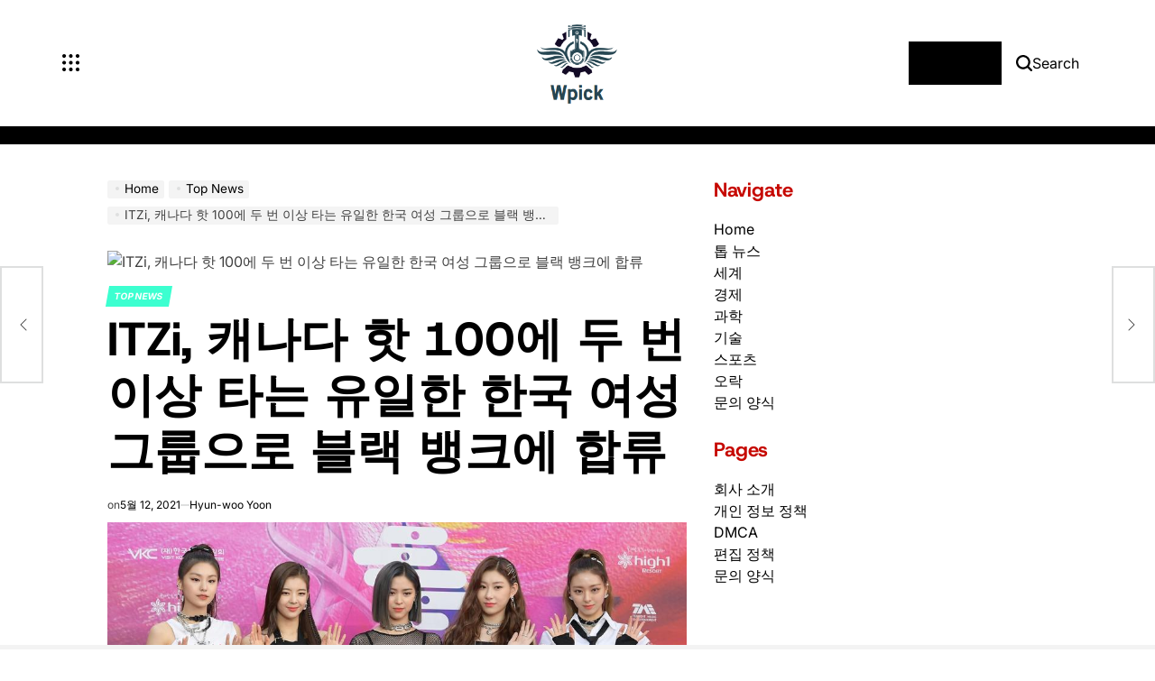

--- FILE ---
content_type: text/html; charset=UTF-8
request_url: https://www.wpick.kr/itzi-%EC%BA%90%EB%82%98%EB%8B%A4-%ED%95%AB-100%EC%97%90-%EB%91%90-%EB%B2%88-%EC%9D%B4%EC%83%81-%ED%83%80%EB%8A%94-%EC%9C%A0%EC%9D%BC%ED%95%9C-%ED%95%9C%EA%B5%AD-%EC%97%AC%EC%84%B1-%EA%B7%B8%EB%A3%B9/
body_size: 23276
content:
    <!doctype html>
<html lang="ko-KR">
    <head>
        <meta charset="UTF-8">
        <meta name="viewport" content="width=device-width, initial-scale=1">
        <link rel="profile" href="https://gmpg.org/xfn/11">
        <meta name='robots' content='index, follow, max-image-preview:large, max-snippet:-1, max-video-preview:-1' />

	<!-- This site is optimized with the Yoast SEO plugin v26.5 - https://yoast.com/wordpress/plugins/seo/ -->
	<title>ITZi, 캐나다 핫 100에 두 번 이상 타는 유일한 한국 여성 그룹으로 블랙 뱅크에 합류</title>
	<meta name="description" content="서울, 대한민국-1 월 30 일 : Itzi가 고치에서 열린 제 29 회 하이원 서울 뮤직 어워드 포토 콜에 참석합니다. ... 2020 년 1 월 30 일, 대한민국 서울에서 스카이 돔. (소선 일보 JNS의 사진 / 게티 이미지를 통한 이미지) 게티 이미지를 통해 상상" />
	<link rel="canonical" href="https://www.wpick.kr/itzi-캐나다-핫-100에-두-번-이상-타는-유일한-한국-여성-그룹/" />
	<meta property="og:locale" content="ko_KR" />
	<meta property="og:type" content="article" />
	<meta property="og:title" content="ITZi, 캐나다 핫 100에 두 번 이상 타는 유일한 한국 여성 그룹으로 블랙 뱅크에 합류" />
	<meta property="og:description" content="서울, 대한민국-1 월 30 일 : Itzi가 고치에서 열린 제 29 회 하이원 서울 뮤직 어워드 포토 콜에 참석합니다. ... 2020 년 1 월 30 일, 대한민국 서울에서 스카이 돔. (소선 일보 JNS의 사진 / 게티 이미지를 통한 이미지) 게티 이미지를 통해 상상" />
	<meta property="og:url" content="https://www.wpick.kr/itzi-캐나다-핫-100에-두-번-이상-타는-유일한-한국-여성-그룹/" />
	<meta property="article:published_time" content="2021-05-11T22:53:26+00:00" />
	<meta property="og:image" content="https://thumbor.forbes.com/thumbor/fit-in/1200x0/filters:format(jpg)/https://specials-images.forbesimg.com/imageserve/609adab74a3d065275705852/0x0.jpg" />
	<meta name="author" content="Hyun-woo Yoon" />
	<meta name="twitter:card" content="summary_large_image" />
	<meta name="twitter:image" content="https://thumbor.forbes.com/thumbor/fit-in/1200x0/filters:format(jpg)/https://specials-images.forbesimg.com/imageserve/609adab74a3d065275705852/0x0.jpg" />
	<meta name="twitter:label1" content="글쓴이" />
	<meta name="twitter:data1" content="Hyun-woo Yoon" />
	<script type="application/ld+json" class="yoast-schema-graph">{"@context":"https://schema.org","@graph":[{"@type":"Article","@id":"https://www.wpick.kr/itzi-%ec%ba%90%eb%82%98%eb%8b%a4-%ed%95%ab-100%ec%97%90-%eb%91%90-%eb%b2%88-%ec%9d%b4%ec%83%81-%ed%83%80%eb%8a%94-%ec%9c%a0%ec%9d%bc%ed%95%9c-%ed%95%9c%ea%b5%ad-%ec%97%ac%ec%84%b1-%ea%b7%b8%eb%a3%b9/#article","isPartOf":{"@id":"https://www.wpick.kr/itzi-%ec%ba%90%eb%82%98%eb%8b%a4-%ed%95%ab-100%ec%97%90-%eb%91%90-%eb%b2%88-%ec%9d%b4%ec%83%81-%ed%83%80%eb%8a%94-%ec%9c%a0%ec%9d%bc%ed%95%9c-%ed%95%9c%ea%b5%ad-%ec%97%ac%ec%84%b1-%ea%b7%b8%eb%a3%b9/"},"author":{"name":"Hyun-woo Yoon","@id":"https://www.wpick.kr/#/schema/person/f408914174e737a01eadb3c5f62403de"},"headline":"ITZi, 캐나다 핫 100에 두 번 이상 타는 유일한 한국 여성 그룹으로 블랙 뱅크에 합류","datePublished":"2021-05-11T22:53:26+00:00","mainEntityOfPage":{"@id":"https://www.wpick.kr/itzi-%ec%ba%90%eb%82%98%eb%8b%a4-%ed%95%ab-100%ec%97%90-%eb%91%90-%eb%b2%88-%ec%9d%b4%ec%83%81-%ed%83%80%eb%8a%94-%ec%9c%a0%ec%9d%bc%ed%95%9c-%ed%95%9c%ea%b5%ad-%ec%97%ac%ec%84%b1-%ea%b7%b8%eb%a3%b9/"},"wordCount":43,"commentCount":0,"publisher":{"@id":"https://www.wpick.kr/#organization"},"image":["https://thumbor.forbes.com/thumbor/fit-in/1200x0/filters:format(jpg)/https://specials-images.forbesimg.com/imageserve/609adab74a3d065275705852/0x0.jpg"],"thumbnailUrl":"https://thumbor.forbes.com/thumbor/fit-in/1200x0/filters:format(jpg)/https://specials-images.forbesimg.com/imageserve/609adab74a3d065275705852/0x0.jpg","articleSection":["Top News"],"inLanguage":"ko-KR","potentialAction":[{"@type":"CommentAction","name":"Comment","target":["https://www.wpick.kr/itzi-%ec%ba%90%eb%82%98%eb%8b%a4-%ed%95%ab-100%ec%97%90-%eb%91%90-%eb%b2%88-%ec%9d%b4%ec%83%81-%ed%83%80%eb%8a%94-%ec%9c%a0%ec%9d%bc%ed%95%9c-%ed%95%9c%ea%b5%ad-%ec%97%ac%ec%84%b1-%ea%b7%b8%eb%a3%b9/#respond"]}]},{"@type":"WebPage","@id":"https://www.wpick.kr/itzi-%ec%ba%90%eb%82%98%eb%8b%a4-%ed%95%ab-100%ec%97%90-%eb%91%90-%eb%b2%88-%ec%9d%b4%ec%83%81-%ed%83%80%eb%8a%94-%ec%9c%a0%ec%9d%bc%ed%95%9c-%ed%95%9c%ea%b5%ad-%ec%97%ac%ec%84%b1-%ea%b7%b8%eb%a3%b9/","url":"https://www.wpick.kr/itzi-%ec%ba%90%eb%82%98%eb%8b%a4-%ed%95%ab-100%ec%97%90-%eb%91%90-%eb%b2%88-%ec%9d%b4%ec%83%81-%ed%83%80%eb%8a%94-%ec%9c%a0%ec%9d%bc%ed%95%9c-%ed%95%9c%ea%b5%ad-%ec%97%ac%ec%84%b1-%ea%b7%b8%eb%a3%b9/","name":"ITZi, 캐나다 핫 100에 두 번 이상 타는 유일한 한국 여성 그룹으로 블랙 뱅크에 합류","isPartOf":{"@id":"https://www.wpick.kr/#website"},"primaryImageOfPage":"https://thumbor.forbes.com/thumbor/fit-in/1200x0/filters:format(jpg)/https://specials-images.forbesimg.com/imageserve/609adab74a3d065275705852/0x0.jpg","image":["https://thumbor.forbes.com/thumbor/fit-in/1200x0/filters:format(jpg)/https://specials-images.forbesimg.com/imageserve/609adab74a3d065275705852/0x0.jpg"],"thumbnailUrl":"https://thumbor.forbes.com/thumbor/fit-in/1200x0/filters:format(jpg)/https://specials-images.forbesimg.com/imageserve/609adab74a3d065275705852/0x0.jpg","datePublished":"2021-05-11T22:53:26+00:00","description":"서울, 대한민국-1 월 30 일 : Itzi가 고치에서 열린 제 29 회 하이원 서울 뮤직 어워드 포토 콜에 참석합니다. ... 2020 년 1 월 30 일, 대한민국 서울에서 스카이 돔. (소선 일보 JNS의 사진 / 게티 이미지를 통한 이미지) 게티 이미지를 통해 상상","inLanguage":"ko-KR","potentialAction":[{"@type":"ReadAction","target":["https://www.wpick.kr/itzi-%ec%ba%90%eb%82%98%eb%8b%a4-%ed%95%ab-100%ec%97%90-%eb%91%90-%eb%b2%88-%ec%9d%b4%ec%83%81-%ed%83%80%eb%8a%94-%ec%9c%a0%ec%9d%bc%ed%95%9c-%ed%95%9c%ea%b5%ad-%ec%97%ac%ec%84%b1-%ea%b7%b8%eb%a3%b9/"]}]},{"@type":"ImageObject","inLanguage":"ko-KR","@id":"https://www.wpick.kr/itzi-%ec%ba%90%eb%82%98%eb%8b%a4-%ed%95%ab-100%ec%97%90-%eb%91%90-%eb%b2%88-%ec%9d%b4%ec%83%81-%ed%83%80%eb%8a%94-%ec%9c%a0%ec%9d%bc%ed%95%9c-%ed%95%9c%ea%b5%ad-%ec%97%ac%ec%84%b1-%ea%b7%b8%eb%a3%b9/#primaryimage","url":"https://thumbor.forbes.com/thumbor/fit-in/1200x0/filters:format(jpg)/https://specials-images.forbesimg.com/imageserve/609adab74a3d065275705852/0x0.jpg","contentUrl":"https://thumbor.forbes.com/thumbor/fit-in/1200x0/filters:format(jpg)/https://specials-images.forbesimg.com/imageserve/609adab74a3d065275705852/0x0.jpg"},{"@type":"WebSite","@id":"https://www.wpick.kr/#website","url":"https://www.wpick.kr/","name":"Wpick","description":"지상에서 한국의 최신 개발 상황을 파악하세요","publisher":{"@id":"https://www.wpick.kr/#organization"},"potentialAction":[{"@type":"SearchAction","target":{"@type":"EntryPoint","urlTemplate":"https://www.wpick.kr/?s={search_term_string}"},"query-input":{"@type":"PropertyValueSpecification","valueRequired":true,"valueName":"search_term_string"}}],"inLanguage":"ko-KR"},{"@type":"Organization","@id":"https://www.wpick.kr/#organization","name":"Wpick","url":"https://www.wpick.kr/","logo":{"@type":"ImageObject","inLanguage":"ko-KR","@id":"https://www.wpick.kr/#/schema/logo/image/","url":"https://www.wpick.kr/wp-content/uploads/2021/04/Wpick-Logo.png","contentUrl":"https://www.wpick.kr/wp-content/uploads/2021/04/Wpick-Logo.png","width":198,"height":217,"caption":"Wpick"},"image":{"@id":"https://www.wpick.kr/#/schema/logo/image/"}},{"@type":"Person","@id":"https://www.wpick.kr/#/schema/person/f408914174e737a01eadb3c5f62403de","name":"Hyun-woo Yoon","image":{"@type":"ImageObject","inLanguage":"ko-KR","@id":"https://www.wpick.kr/#/schema/person/image/","url":"https://secure.gravatar.com/avatar/1c743b37ff66f0da93bb29dea64f526b309e2614e0f31c84e08d4b6869bd02ee?s=96&d=mm&r=g","contentUrl":"https://secure.gravatar.com/avatar/1c743b37ff66f0da93bb29dea64f526b309e2614e0f31c84e08d4b6869bd02ee?s=96&d=mm&r=g","caption":"Hyun-woo Yoon"},"description":"\"불치의 인터넷 중독. 수상 경력에 빛나는 맥주 전문가. 여행 전문가. 전형적인 분석가.\"","url":"https://www.wpick.kr/author/aditya/"}]}</script>
	<!-- / Yoast SEO plugin. -->


<link rel='dns-prefetch' href='//stats.wp.com' />

<link rel="alternate" type="application/rss+xml" title=" &raquo; 피드" href="https://www.wpick.kr/feed/" />
<link rel="alternate" type="application/rss+xml" title=" &raquo; 댓글 피드" href="https://www.wpick.kr/comments/feed/" />
<link rel="alternate" type="application/rss+xml" title=" &raquo; ITZi, 캐나다 핫 100에 두 번 이상 타는 유일한 한국 여성 그룹으로 블랙 뱅크에 합류 댓글 피드" href="https://www.wpick.kr/itzi-%ec%ba%90%eb%82%98%eb%8b%a4-%ed%95%ab-100%ec%97%90-%eb%91%90-%eb%b2%88-%ec%9d%b4%ec%83%81-%ed%83%80%eb%8a%94-%ec%9c%a0%ec%9d%bc%ed%95%9c-%ed%95%9c%ea%b5%ad-%ec%97%ac%ec%84%b1-%ea%b7%b8%eb%a3%b9/feed/" />
<link rel="alternate" title="oEmbed (JSON)" type="application/json+oembed" href="https://www.wpick.kr/wp-json/oembed/1.0/embed?url=https%3A%2F%2Fwww.wpick.kr%2Fitzi-%25ec%25ba%2590%25eb%2582%2598%25eb%258b%25a4-%25ed%2595%25ab-100%25ec%2597%2590-%25eb%2591%2590-%25eb%25b2%2588-%25ec%259d%25b4%25ec%2583%2581-%25ed%2583%2580%25eb%258a%2594-%25ec%259c%25a0%25ec%259d%25bc%25ed%2595%259c-%25ed%2595%259c%25ea%25b5%25ad-%25ec%2597%25ac%25ec%2584%25b1-%25ea%25b7%25b8%25eb%25a3%25b9%2F" />
<link rel="alternate" title="oEmbed (XML)" type="text/xml+oembed" href="https://www.wpick.kr/wp-json/oembed/1.0/embed?url=https%3A%2F%2Fwww.wpick.kr%2Fitzi-%25ec%25ba%2590%25eb%2582%2598%25eb%258b%25a4-%25ed%2595%25ab-100%25ec%2597%2590-%25eb%2591%2590-%25eb%25b2%2588-%25ec%259d%25b4%25ec%2583%2581-%25ed%2583%2580%25eb%258a%2594-%25ec%259c%25a0%25ec%259d%25bc%25ed%2595%259c-%25ed%2595%259c%25ea%25b5%25ad-%25ec%2597%25ac%25ec%2584%25b1-%25ea%25b7%25b8%25eb%25a3%25b9%2F&#038;format=xml" />
<style id='wp-img-auto-sizes-contain-inline-css'>
img:is([sizes=auto i],[sizes^="auto," i]){contain-intrinsic-size:3000px 1500px}
/*# sourceURL=wp-img-auto-sizes-contain-inline-css */
</style>
<style id='wp-emoji-styles-inline-css'>

	img.wp-smiley, img.emoji {
		display: inline !important;
		border: none !important;
		box-shadow: none !important;
		height: 1em !important;
		width: 1em !important;
		margin: 0 0.07em !important;
		vertical-align: -0.1em !important;
		background: none !important;
		padding: 0 !important;
	}
/*# sourceURL=wp-emoji-styles-inline-css */
</style>
<style id='wp-block-library-inline-css'>
:root{--wp-block-synced-color:#7a00df;--wp-block-synced-color--rgb:122,0,223;--wp-bound-block-color:var(--wp-block-synced-color);--wp-editor-canvas-background:#ddd;--wp-admin-theme-color:#007cba;--wp-admin-theme-color--rgb:0,124,186;--wp-admin-theme-color-darker-10:#006ba1;--wp-admin-theme-color-darker-10--rgb:0,107,160.5;--wp-admin-theme-color-darker-20:#005a87;--wp-admin-theme-color-darker-20--rgb:0,90,135;--wp-admin-border-width-focus:2px}@media (min-resolution:192dpi){:root{--wp-admin-border-width-focus:1.5px}}.wp-element-button{cursor:pointer}:root .has-very-light-gray-background-color{background-color:#eee}:root .has-very-dark-gray-background-color{background-color:#313131}:root .has-very-light-gray-color{color:#eee}:root .has-very-dark-gray-color{color:#313131}:root .has-vivid-green-cyan-to-vivid-cyan-blue-gradient-background{background:linear-gradient(135deg,#00d084,#0693e3)}:root .has-purple-crush-gradient-background{background:linear-gradient(135deg,#34e2e4,#4721fb 50%,#ab1dfe)}:root .has-hazy-dawn-gradient-background{background:linear-gradient(135deg,#faaca8,#dad0ec)}:root .has-subdued-olive-gradient-background{background:linear-gradient(135deg,#fafae1,#67a671)}:root .has-atomic-cream-gradient-background{background:linear-gradient(135deg,#fdd79a,#004a59)}:root .has-nightshade-gradient-background{background:linear-gradient(135deg,#330968,#31cdcf)}:root .has-midnight-gradient-background{background:linear-gradient(135deg,#020381,#2874fc)}:root{--wp--preset--font-size--normal:16px;--wp--preset--font-size--huge:42px}.has-regular-font-size{font-size:1em}.has-larger-font-size{font-size:2.625em}.has-normal-font-size{font-size:var(--wp--preset--font-size--normal)}.has-huge-font-size{font-size:var(--wp--preset--font-size--huge)}.has-text-align-center{text-align:center}.has-text-align-left{text-align:left}.has-text-align-right{text-align:right}.has-fit-text{white-space:nowrap!important}#end-resizable-editor-section{display:none}.aligncenter{clear:both}.items-justified-left{justify-content:flex-start}.items-justified-center{justify-content:center}.items-justified-right{justify-content:flex-end}.items-justified-space-between{justify-content:space-between}.screen-reader-text{border:0;clip-path:inset(50%);height:1px;margin:-1px;overflow:hidden;padding:0;position:absolute;width:1px;word-wrap:normal!important}.screen-reader-text:focus{background-color:#ddd;clip-path:none;color:#444;display:block;font-size:1em;height:auto;left:5px;line-height:normal;padding:15px 23px 14px;text-decoration:none;top:5px;width:auto;z-index:100000}html :where(.has-border-color){border-style:solid}html :where([style*=border-top-color]){border-top-style:solid}html :where([style*=border-right-color]){border-right-style:solid}html :where([style*=border-bottom-color]){border-bottom-style:solid}html :where([style*=border-left-color]){border-left-style:solid}html :where([style*=border-width]){border-style:solid}html :where([style*=border-top-width]){border-top-style:solid}html :where([style*=border-right-width]){border-right-style:solid}html :where([style*=border-bottom-width]){border-bottom-style:solid}html :where([style*=border-left-width]){border-left-style:solid}html :where(img[class*=wp-image-]){height:auto;max-width:100%}:where(figure){margin:0 0 1em}html :where(.is-position-sticky){--wp-admin--admin-bar--position-offset:var(--wp-admin--admin-bar--height,0px)}@media screen and (max-width:600px){html :where(.is-position-sticky){--wp-admin--admin-bar--position-offset:0px}}

/*# sourceURL=wp-block-library-inline-css */
</style><style id='global-styles-inline-css'>
:root{--wp--preset--aspect-ratio--square: 1;--wp--preset--aspect-ratio--4-3: 4/3;--wp--preset--aspect-ratio--3-4: 3/4;--wp--preset--aspect-ratio--3-2: 3/2;--wp--preset--aspect-ratio--2-3: 2/3;--wp--preset--aspect-ratio--16-9: 16/9;--wp--preset--aspect-ratio--9-16: 9/16;--wp--preset--color--black: #000000;--wp--preset--color--cyan-bluish-gray: #abb8c3;--wp--preset--color--white: #ffffff;--wp--preset--color--pale-pink: #f78da7;--wp--preset--color--vivid-red: #cf2e2e;--wp--preset--color--luminous-vivid-orange: #ff6900;--wp--preset--color--luminous-vivid-amber: #fcb900;--wp--preset--color--light-green-cyan: #7bdcb5;--wp--preset--color--vivid-green-cyan: #00d084;--wp--preset--color--pale-cyan-blue: #8ed1fc;--wp--preset--color--vivid-cyan-blue: #0693e3;--wp--preset--color--vivid-purple: #9b51e0;--wp--preset--gradient--vivid-cyan-blue-to-vivid-purple: linear-gradient(135deg,rgb(6,147,227) 0%,rgb(155,81,224) 100%);--wp--preset--gradient--light-green-cyan-to-vivid-green-cyan: linear-gradient(135deg,rgb(122,220,180) 0%,rgb(0,208,130) 100%);--wp--preset--gradient--luminous-vivid-amber-to-luminous-vivid-orange: linear-gradient(135deg,rgb(252,185,0) 0%,rgb(255,105,0) 100%);--wp--preset--gradient--luminous-vivid-orange-to-vivid-red: linear-gradient(135deg,rgb(255,105,0) 0%,rgb(207,46,46) 100%);--wp--preset--gradient--very-light-gray-to-cyan-bluish-gray: linear-gradient(135deg,rgb(238,238,238) 0%,rgb(169,184,195) 100%);--wp--preset--gradient--cool-to-warm-spectrum: linear-gradient(135deg,rgb(74,234,220) 0%,rgb(151,120,209) 20%,rgb(207,42,186) 40%,rgb(238,44,130) 60%,rgb(251,105,98) 80%,rgb(254,248,76) 100%);--wp--preset--gradient--blush-light-purple: linear-gradient(135deg,rgb(255,206,236) 0%,rgb(152,150,240) 100%);--wp--preset--gradient--blush-bordeaux: linear-gradient(135deg,rgb(254,205,165) 0%,rgb(254,45,45) 50%,rgb(107,0,62) 100%);--wp--preset--gradient--luminous-dusk: linear-gradient(135deg,rgb(255,203,112) 0%,rgb(199,81,192) 50%,rgb(65,88,208) 100%);--wp--preset--gradient--pale-ocean: linear-gradient(135deg,rgb(255,245,203) 0%,rgb(182,227,212) 50%,rgb(51,167,181) 100%);--wp--preset--gradient--electric-grass: linear-gradient(135deg,rgb(202,248,128) 0%,rgb(113,206,126) 100%);--wp--preset--gradient--midnight: linear-gradient(135deg,rgb(2,3,129) 0%,rgb(40,116,252) 100%);--wp--preset--font-size--small: 13px;--wp--preset--font-size--medium: 20px;--wp--preset--font-size--large: 36px;--wp--preset--font-size--x-large: 42px;--wp--preset--spacing--20: 0.44rem;--wp--preset--spacing--30: 0.67rem;--wp--preset--spacing--40: 1rem;--wp--preset--spacing--50: 1.5rem;--wp--preset--spacing--60: 2.25rem;--wp--preset--spacing--70: 3.38rem;--wp--preset--spacing--80: 5.06rem;--wp--preset--shadow--natural: 6px 6px 9px rgba(0, 0, 0, 0.2);--wp--preset--shadow--deep: 12px 12px 50px rgba(0, 0, 0, 0.4);--wp--preset--shadow--sharp: 6px 6px 0px rgba(0, 0, 0, 0.2);--wp--preset--shadow--outlined: 6px 6px 0px -3px rgb(255, 255, 255), 6px 6px rgb(0, 0, 0);--wp--preset--shadow--crisp: 6px 6px 0px rgb(0, 0, 0);}:where(.is-layout-flex){gap: 0.5em;}:where(.is-layout-grid){gap: 0.5em;}body .is-layout-flex{display: flex;}.is-layout-flex{flex-wrap: wrap;align-items: center;}.is-layout-flex > :is(*, div){margin: 0;}body .is-layout-grid{display: grid;}.is-layout-grid > :is(*, div){margin: 0;}:where(.wp-block-columns.is-layout-flex){gap: 2em;}:where(.wp-block-columns.is-layout-grid){gap: 2em;}:where(.wp-block-post-template.is-layout-flex){gap: 1.25em;}:where(.wp-block-post-template.is-layout-grid){gap: 1.25em;}.has-black-color{color: var(--wp--preset--color--black) !important;}.has-cyan-bluish-gray-color{color: var(--wp--preset--color--cyan-bluish-gray) !important;}.has-white-color{color: var(--wp--preset--color--white) !important;}.has-pale-pink-color{color: var(--wp--preset--color--pale-pink) !important;}.has-vivid-red-color{color: var(--wp--preset--color--vivid-red) !important;}.has-luminous-vivid-orange-color{color: var(--wp--preset--color--luminous-vivid-orange) !important;}.has-luminous-vivid-amber-color{color: var(--wp--preset--color--luminous-vivid-amber) !important;}.has-light-green-cyan-color{color: var(--wp--preset--color--light-green-cyan) !important;}.has-vivid-green-cyan-color{color: var(--wp--preset--color--vivid-green-cyan) !important;}.has-pale-cyan-blue-color{color: var(--wp--preset--color--pale-cyan-blue) !important;}.has-vivid-cyan-blue-color{color: var(--wp--preset--color--vivid-cyan-blue) !important;}.has-vivid-purple-color{color: var(--wp--preset--color--vivid-purple) !important;}.has-black-background-color{background-color: var(--wp--preset--color--black) !important;}.has-cyan-bluish-gray-background-color{background-color: var(--wp--preset--color--cyan-bluish-gray) !important;}.has-white-background-color{background-color: var(--wp--preset--color--white) !important;}.has-pale-pink-background-color{background-color: var(--wp--preset--color--pale-pink) !important;}.has-vivid-red-background-color{background-color: var(--wp--preset--color--vivid-red) !important;}.has-luminous-vivid-orange-background-color{background-color: var(--wp--preset--color--luminous-vivid-orange) !important;}.has-luminous-vivid-amber-background-color{background-color: var(--wp--preset--color--luminous-vivid-amber) !important;}.has-light-green-cyan-background-color{background-color: var(--wp--preset--color--light-green-cyan) !important;}.has-vivid-green-cyan-background-color{background-color: var(--wp--preset--color--vivid-green-cyan) !important;}.has-pale-cyan-blue-background-color{background-color: var(--wp--preset--color--pale-cyan-blue) !important;}.has-vivid-cyan-blue-background-color{background-color: var(--wp--preset--color--vivid-cyan-blue) !important;}.has-vivid-purple-background-color{background-color: var(--wp--preset--color--vivid-purple) !important;}.has-black-border-color{border-color: var(--wp--preset--color--black) !important;}.has-cyan-bluish-gray-border-color{border-color: var(--wp--preset--color--cyan-bluish-gray) !important;}.has-white-border-color{border-color: var(--wp--preset--color--white) !important;}.has-pale-pink-border-color{border-color: var(--wp--preset--color--pale-pink) !important;}.has-vivid-red-border-color{border-color: var(--wp--preset--color--vivid-red) !important;}.has-luminous-vivid-orange-border-color{border-color: var(--wp--preset--color--luminous-vivid-orange) !important;}.has-luminous-vivid-amber-border-color{border-color: var(--wp--preset--color--luminous-vivid-amber) !important;}.has-light-green-cyan-border-color{border-color: var(--wp--preset--color--light-green-cyan) !important;}.has-vivid-green-cyan-border-color{border-color: var(--wp--preset--color--vivid-green-cyan) !important;}.has-pale-cyan-blue-border-color{border-color: var(--wp--preset--color--pale-cyan-blue) !important;}.has-vivid-cyan-blue-border-color{border-color: var(--wp--preset--color--vivid-cyan-blue) !important;}.has-vivid-purple-border-color{border-color: var(--wp--preset--color--vivid-purple) !important;}.has-vivid-cyan-blue-to-vivid-purple-gradient-background{background: var(--wp--preset--gradient--vivid-cyan-blue-to-vivid-purple) !important;}.has-light-green-cyan-to-vivid-green-cyan-gradient-background{background: var(--wp--preset--gradient--light-green-cyan-to-vivid-green-cyan) !important;}.has-luminous-vivid-amber-to-luminous-vivid-orange-gradient-background{background: var(--wp--preset--gradient--luminous-vivid-amber-to-luminous-vivid-orange) !important;}.has-luminous-vivid-orange-to-vivid-red-gradient-background{background: var(--wp--preset--gradient--luminous-vivid-orange-to-vivid-red) !important;}.has-very-light-gray-to-cyan-bluish-gray-gradient-background{background: var(--wp--preset--gradient--very-light-gray-to-cyan-bluish-gray) !important;}.has-cool-to-warm-spectrum-gradient-background{background: var(--wp--preset--gradient--cool-to-warm-spectrum) !important;}.has-blush-light-purple-gradient-background{background: var(--wp--preset--gradient--blush-light-purple) !important;}.has-blush-bordeaux-gradient-background{background: var(--wp--preset--gradient--blush-bordeaux) !important;}.has-luminous-dusk-gradient-background{background: var(--wp--preset--gradient--luminous-dusk) !important;}.has-pale-ocean-gradient-background{background: var(--wp--preset--gradient--pale-ocean) !important;}.has-electric-grass-gradient-background{background: var(--wp--preset--gradient--electric-grass) !important;}.has-midnight-gradient-background{background: var(--wp--preset--gradient--midnight) !important;}.has-small-font-size{font-size: var(--wp--preset--font-size--small) !important;}.has-medium-font-size{font-size: var(--wp--preset--font-size--medium) !important;}.has-large-font-size{font-size: var(--wp--preset--font-size--large) !important;}.has-x-large-font-size{font-size: var(--wp--preset--font-size--x-large) !important;}
/*# sourceURL=global-styles-inline-css */
</style>

<style id='classic-theme-styles-inline-css'>
/*! This file is auto-generated */
.wp-block-button__link{color:#fff;background-color:#32373c;border-radius:9999px;box-shadow:none;text-decoration:none;padding:calc(.667em + 2px) calc(1.333em + 2px);font-size:1.125em}.wp-block-file__button{background:#32373c;color:#fff;text-decoration:none}
/*# sourceURL=/wp-includes/css/classic-themes.min.css */
</style>
<link rel='stylesheet' id='dashicons-css' href='https://www.wpick.kr/wp-includes/css/dashicons.min.css?ver=6.9' media='all' />
<link rel='stylesheet' id='admin-bar-css' href='https://www.wpick.kr/wp-includes/css/admin-bar.min.css?ver=6.9' media='all' />
<style id='admin-bar-inline-css'>

    /* Hide CanvasJS credits for P404 charts specifically */
    #p404RedirectChart .canvasjs-chart-credit {
        display: none !important;
    }
    
    #p404RedirectChart canvas {
        border-radius: 6px;
    }

    .p404-redirect-adminbar-weekly-title {
        font-weight: bold;
        font-size: 14px;
        color: #fff;
        margin-bottom: 6px;
    }

    #wpadminbar #wp-admin-bar-p404_free_top_button .ab-icon:before {
        content: "\f103";
        color: #dc3545;
        top: 3px;
    }
    
    #wp-admin-bar-p404_free_top_button .ab-item {
        min-width: 80px !important;
        padding: 0px !important;
    }
    
    /* Ensure proper positioning and z-index for P404 dropdown */
    .p404-redirect-adminbar-dropdown-wrap { 
        min-width: 0; 
        padding: 0;
        position: static !important;
    }
    
    #wpadminbar #wp-admin-bar-p404_free_top_button_dropdown {
        position: static !important;
    }
    
    #wpadminbar #wp-admin-bar-p404_free_top_button_dropdown .ab-item {
        padding: 0 !important;
        margin: 0 !important;
    }
    
    .p404-redirect-dropdown-container {
        min-width: 340px;
        padding: 18px 18px 12px 18px;
        background: #23282d !important;
        color: #fff;
        border-radius: 12px;
        box-shadow: 0 8px 32px rgba(0,0,0,0.25);
        margin-top: 10px;
        position: relative !important;
        z-index: 999999 !important;
        display: block !important;
        border: 1px solid #444;
    }
    
    /* Ensure P404 dropdown appears on hover */
    #wpadminbar #wp-admin-bar-p404_free_top_button .p404-redirect-dropdown-container { 
        display: none !important;
    }
    
    #wpadminbar #wp-admin-bar-p404_free_top_button:hover .p404-redirect-dropdown-container { 
        display: block !important;
    }
    
    #wpadminbar #wp-admin-bar-p404_free_top_button:hover #wp-admin-bar-p404_free_top_button_dropdown .p404-redirect-dropdown-container {
        display: block !important;
    }
    
    .p404-redirect-card {
        background: #2c3338;
        border-radius: 8px;
        padding: 18px 18px 12px 18px;
        box-shadow: 0 2px 8px rgba(0,0,0,0.07);
        display: flex;
        flex-direction: column;
        align-items: flex-start;
        border: 1px solid #444;
    }
    
    .p404-redirect-btn {
        display: inline-block;
        background: #dc3545;
        color: #fff !important;
        font-weight: bold;
        padding: 5px 22px;
        border-radius: 8px;
        text-decoration: none;
        font-size: 17px;
        transition: background 0.2s, box-shadow 0.2s;
        margin-top: 8px;
        box-shadow: 0 2px 8px rgba(220,53,69,0.15);
        text-align: center;
        line-height: 1.6;
    }
    
    .p404-redirect-btn:hover {
        background: #c82333;
        color: #fff !important;
        box-shadow: 0 4px 16px rgba(220,53,69,0.25);
    }
    
    /* Prevent conflicts with other admin bar dropdowns */
    #wpadminbar .ab-top-menu > li:hover > .ab-item,
    #wpadminbar .ab-top-menu > li.hover > .ab-item {
        z-index: auto;
    }
    
    #wpadminbar #wp-admin-bar-p404_free_top_button:hover > .ab-item {
        z-index: 999998 !important;
    }
    
/*# sourceURL=admin-bar-inline-css */
</style>
<link rel='stylesheet' id='newsmaster-load-google-fonts-css' href='https://www.wpick.kr/wp-content/fonts/2a96142345db3f8de50d9b864a4689f4.css?ver=1.0.0' media='all' />
<link rel='stylesheet' id='swiper-css' href='https://www.wpick.kr/wp-content/themes/newsmaster/assets/css/swiper-bundle.min.css?ver=6.9' media='all' />
<link rel='stylesheet' id='newsmaster-style-css' href='https://www.wpick.kr/wp-content/themes/newsmaster/style.css?ver=1.0.0' media='all' />
<style id='newsmaster-style-inline-css'>
        
                
/*# sourceURL=newsmaster-style-inline-css */
</style>
<link rel='stylesheet' id='newsmaster-comments-css' href='https://www.wpick.kr/wp-content/themes/newsmaster/assets/css/comments.min.css?ver=1.0.0' media='all' />
<link rel='stylesheet' id='newsmaster-preloader-css' href='https://www.wpick.kr/wp-content/themes/newsmaster/assets/css/preloader-style-5.css?ver=6.9' media='all' />
<link rel="https://api.w.org/" href="https://www.wpick.kr/wp-json/" /><link rel="alternate" title="JSON" type="application/json" href="https://www.wpick.kr/wp-json/wp/v2/posts/2723" /><link rel="EditURI" type="application/rsd+xml" title="RSD" href="https://www.wpick.kr/xmlrpc.php?rsd" />
<meta name="generator" content="WordPress 6.9" />
<link rel='shortlink' href='https://www.wpick.kr/?p=2723' />


	<style>img#wpstats{display:none}</style>
		<link rel="pingback" href="https://www.wpick.kr/xmlrpc.php"><style type="text/css">.saboxplugin-wrap{-webkit-box-sizing:border-box;-moz-box-sizing:border-box;-ms-box-sizing:border-box;box-sizing:border-box;border:1px solid #eee;width:100%;clear:both;display:block;overflow:hidden;word-wrap:break-word;position:relative}.saboxplugin-wrap .saboxplugin-gravatar{float:left;padding:0 20px 20px 20px}.saboxplugin-wrap .saboxplugin-gravatar img{max-width:100px;height:auto;border-radius:0;}.saboxplugin-wrap .saboxplugin-authorname{font-size:18px;line-height:1;margin:20px 0 0 20px;display:block}.saboxplugin-wrap .saboxplugin-authorname a{text-decoration:none}.saboxplugin-wrap .saboxplugin-authorname a:focus{outline:0}.saboxplugin-wrap .saboxplugin-desc{display:block;margin:5px 20px}.saboxplugin-wrap .saboxplugin-desc a{text-decoration:underline}.saboxplugin-wrap .saboxplugin-desc p{margin:5px 0 12px}.saboxplugin-wrap .saboxplugin-web{margin:0 20px 15px;text-align:left}.saboxplugin-wrap .sab-web-position{text-align:right}.saboxplugin-wrap .saboxplugin-web a{color:#ccc;text-decoration:none}.saboxplugin-wrap .saboxplugin-socials{position:relative;display:block;background:#fcfcfc;padding:5px;border-top:1px solid #eee}.saboxplugin-wrap .saboxplugin-socials a svg{width:20px;height:20px}.saboxplugin-wrap .saboxplugin-socials a svg .st2{fill:#fff; transform-origin:center center;}.saboxplugin-wrap .saboxplugin-socials a svg .st1{fill:rgba(0,0,0,.3)}.saboxplugin-wrap .saboxplugin-socials a:hover{opacity:.8;-webkit-transition:opacity .4s;-moz-transition:opacity .4s;-o-transition:opacity .4s;transition:opacity .4s;box-shadow:none!important;-webkit-box-shadow:none!important}.saboxplugin-wrap .saboxplugin-socials .saboxplugin-icon-color{box-shadow:none;padding:0;border:0;-webkit-transition:opacity .4s;-moz-transition:opacity .4s;-o-transition:opacity .4s;transition:opacity .4s;display:inline-block;color:#fff;font-size:0;text-decoration:inherit;margin:5px;-webkit-border-radius:0;-moz-border-radius:0;-ms-border-radius:0;-o-border-radius:0;border-radius:0;overflow:hidden}.saboxplugin-wrap .saboxplugin-socials .saboxplugin-icon-grey{text-decoration:inherit;box-shadow:none;position:relative;display:-moz-inline-stack;display:inline-block;vertical-align:middle;zoom:1;margin:10px 5px;color:#444;fill:#444}.clearfix:after,.clearfix:before{content:' ';display:table;line-height:0;clear:both}.ie7 .clearfix{zoom:1}.saboxplugin-socials.sabox-colored .saboxplugin-icon-color .sab-twitch{border-color:#38245c}.saboxplugin-socials.sabox-colored .saboxplugin-icon-color .sab-behance{border-color:#003eb0}.saboxplugin-socials.sabox-colored .saboxplugin-icon-color .sab-deviantart{border-color:#036824}.saboxplugin-socials.sabox-colored .saboxplugin-icon-color .sab-digg{border-color:#00327c}.saboxplugin-socials.sabox-colored .saboxplugin-icon-color .sab-dribbble{border-color:#ba1655}.saboxplugin-socials.sabox-colored .saboxplugin-icon-color .sab-facebook{border-color:#1e2e4f}.saboxplugin-socials.sabox-colored .saboxplugin-icon-color .sab-flickr{border-color:#003576}.saboxplugin-socials.sabox-colored .saboxplugin-icon-color .sab-github{border-color:#264874}.saboxplugin-socials.sabox-colored .saboxplugin-icon-color .sab-google{border-color:#0b51c5}.saboxplugin-socials.sabox-colored .saboxplugin-icon-color .sab-html5{border-color:#902e13}.saboxplugin-socials.sabox-colored .saboxplugin-icon-color .sab-instagram{border-color:#1630aa}.saboxplugin-socials.sabox-colored .saboxplugin-icon-color .sab-linkedin{border-color:#00344f}.saboxplugin-socials.sabox-colored .saboxplugin-icon-color .sab-pinterest{border-color:#5b040e}.saboxplugin-socials.sabox-colored .saboxplugin-icon-color .sab-reddit{border-color:#992900}.saboxplugin-socials.sabox-colored .saboxplugin-icon-color .sab-rss{border-color:#a43b0a}.saboxplugin-socials.sabox-colored .saboxplugin-icon-color .sab-sharethis{border-color:#5d8420}.saboxplugin-socials.sabox-colored .saboxplugin-icon-color .sab-soundcloud{border-color:#995200}.saboxplugin-socials.sabox-colored .saboxplugin-icon-color .sab-spotify{border-color:#0f612c}.saboxplugin-socials.sabox-colored .saboxplugin-icon-color .sab-stackoverflow{border-color:#a95009}.saboxplugin-socials.sabox-colored .saboxplugin-icon-color .sab-steam{border-color:#006388}.saboxplugin-socials.sabox-colored .saboxplugin-icon-color .sab-user_email{border-color:#b84e05}.saboxplugin-socials.sabox-colored .saboxplugin-icon-color .sab-tumblr{border-color:#10151b}.saboxplugin-socials.sabox-colored .saboxplugin-icon-color .sab-twitter{border-color:#0967a0}.saboxplugin-socials.sabox-colored .saboxplugin-icon-color .sab-vimeo{border-color:#0d7091}.saboxplugin-socials.sabox-colored .saboxplugin-icon-color .sab-windows{border-color:#003f71}.saboxplugin-socials.sabox-colored .saboxplugin-icon-color .sab-whatsapp{border-color:#003f71}.saboxplugin-socials.sabox-colored .saboxplugin-icon-color .sab-wordpress{border-color:#0f3647}.saboxplugin-socials.sabox-colored .saboxplugin-icon-color .sab-yahoo{border-color:#14002d}.saboxplugin-socials.sabox-colored .saboxplugin-icon-color .sab-youtube{border-color:#900}.saboxplugin-socials.sabox-colored .saboxplugin-icon-color .sab-xing{border-color:#000202}.saboxplugin-socials.sabox-colored .saboxplugin-icon-color .sab-mixcloud{border-color:#2475a0}.saboxplugin-socials.sabox-colored .saboxplugin-icon-color .sab-vk{border-color:#243549}.saboxplugin-socials.sabox-colored .saboxplugin-icon-color .sab-medium{border-color:#00452c}.saboxplugin-socials.sabox-colored .saboxplugin-icon-color .sab-quora{border-color:#420e00}.saboxplugin-socials.sabox-colored .saboxplugin-icon-color .sab-meetup{border-color:#9b181c}.saboxplugin-socials.sabox-colored .saboxplugin-icon-color .sab-goodreads{border-color:#000}.saboxplugin-socials.sabox-colored .saboxplugin-icon-color .sab-snapchat{border-color:#999700}.saboxplugin-socials.sabox-colored .saboxplugin-icon-color .sab-500px{border-color:#00557f}.saboxplugin-socials.sabox-colored .saboxplugin-icon-color .sab-mastodont{border-color:#185886}.sabox-plus-item{margin-bottom:20px}@media screen and (max-width:480px){.saboxplugin-wrap{text-align:center}.saboxplugin-wrap .saboxplugin-gravatar{float:none;padding:20px 0;text-align:center;margin:0 auto;display:block}.saboxplugin-wrap .saboxplugin-gravatar img{float:none;display:inline-block;display:-moz-inline-stack;vertical-align:middle;zoom:1}.saboxplugin-wrap .saboxplugin-desc{margin:0 10px 20px;text-align:center}.saboxplugin-wrap .saboxplugin-authorname{text-align:center;margin:10px 0 20px}}body .saboxplugin-authorname a,body .saboxplugin-authorname a:hover{box-shadow:none;-webkit-box-shadow:none}a.sab-profile-edit{font-size:16px!important;line-height:1!important}.sab-edit-settings a,a.sab-profile-edit{color:#0073aa!important;box-shadow:none!important;-webkit-box-shadow:none!important}.sab-edit-settings{margin-right:15px;position:absolute;right:0;z-index:2;bottom:10px;line-height:20px}.sab-edit-settings i{margin-left:5px}.saboxplugin-socials{line-height:1!important}.rtl .saboxplugin-wrap .saboxplugin-gravatar{float:right}.rtl .saboxplugin-wrap .saboxplugin-authorname{display:flex;align-items:center}.rtl .saboxplugin-wrap .saboxplugin-authorname .sab-profile-edit{margin-right:10px}.rtl .sab-edit-settings{right:auto;left:0}img.sab-custom-avatar{max-width:75px;}.saboxplugin-wrap {margin-top:0px; margin-bottom:0px; padding: 0px 0px }.saboxplugin-wrap .saboxplugin-authorname {font-size:18px; line-height:25px;}.saboxplugin-wrap .saboxplugin-desc p, .saboxplugin-wrap .saboxplugin-desc {font-size:14px !important; line-height:21px !important;}.saboxplugin-wrap .saboxplugin-web {font-size:14px;}.saboxplugin-wrap .saboxplugin-socials a svg {width:18px;height:18px;}</style><link rel="icon" href="https://www.wpick.kr/wp-content/uploads/2025/12/Wpick-Favicon-150x128.png" sizes="32x32" />
<link rel="icon" href="https://www.wpick.kr/wp-content/uploads/2025/12/Wpick-Favicon.png" sizes="192x192" />
<link rel="apple-touch-icon" href="https://www.wpick.kr/wp-content/uploads/2025/12/Wpick-Favicon.png" />
<meta name="msapplication-TileImage" content="https://www.wpick.kr/wp-content/uploads/2025/12/Wpick-Favicon.png" />

<!-- FIFU:jsonld:begin -->
<script type="application/ld+json">{"@context":"https://schema.org","@graph":[{"@type":"ImageObject","@id":"https://thumbor.forbes.com/thumbor/fit-in/1200x0/filters:format(jpg)/https://specials-images.forbesimg.com/imageserve/609adab74a3d065275705852/0x0.jpg","url":"https://thumbor.forbes.com/thumbor/fit-in/1200x0/filters:format(jpg)/https://specials-images.forbesimg.com/imageserve/609adab74a3d065275705852/0x0.jpg","contentUrl":"https://thumbor.forbes.com/thumbor/fit-in/1200x0/filters:format(jpg)/https://specials-images.forbesimg.com/imageserve/609adab74a3d065275705852/0x0.jpg","mainEntityOfPage":"https://www.wpick.kr/itzi-%ec%ba%90%eb%82%98%eb%8b%a4-%ed%95%ab-100%ec%97%90-%eb%91%90-%eb%b2%88-%ec%9d%b4%ec%83%81-%ed%83%80%eb%8a%94-%ec%9c%a0%ec%9d%bc%ed%95%9c-%ed%95%9c%ea%b5%ad-%ec%97%ac%ec%84%b1-%ea%b7%b8%eb%a3%b9/"}]}</script>
<!-- FIFU:jsonld:end -->
<noscript><style id="rocket-lazyload-nojs-css">.rll-youtube-player, [data-lazy-src]{display:none !important;}</style></noscript>    <link rel="preload" as="image" href="https://assets2.cbsnewsstatic.com/hub/i/r/2024/09/18/132419a3-8252-45ac-a84e-643d5e4ad652/thumbnail/1200x630/0eb8a13b25fa27ae812c07a91b4b99d4/gettyimages-2171971290.jpg?v=1736e554a81339b452bb43c01c071a51"><link rel="preload" as="image" href="https://assets3.cbsnewsstatic.com/hub/i/r/2023/05/14/59ece226-0305-4b4f-8d96-7f3c5536e4a8/thumbnail/1200x630/cf77ef4b189327244266bd8526063caf/gettyimages-611667460.jpg?v=1736e554a81339b452bb43c01c071a51"><link rel="preload" as="image" href="https://images.macrumors.com/t/Nqgd5P-jc790MYIgFYboZRxEIrs=/2500x/article-new/2024/09/AirPods-Buyers-Guide-Feature.jpg"><link rel="preload" as="image" href="https://cdn.vox-cdn.com/thumbor/3WOwEpLvnzqXZU6bhYiPgi1ILJU=/0x0:2700x1800/1200x628/filters:focal(1350x900:1351x901)/cdn.vox-cdn.com/uploads/chorus_asset/file/25619621/247271_Spectacles_2024_NHernandez_Melo_0015.jpg"><link rel="preload" as="image" href="https://thumbor.forbes.com/thumbor/fit-in/1200x0/filters:format(jpg)/https://specials-images.forbesimg.com/imageserve/609adab74a3d065275705852/0x0.jpg"><link rel="preload" as="image" href="https://www.arabnews.com/sites/default/files/styles/660x371_watermarksaudi/public/main-image/2024/09/18/4525533-358839528.jpg?itok=sOnNQCfw"><link rel="preload" as="image" href="https://gdb.voanews.com/f5d436f4-baf6-407c-95b7-01b5e8437cc1_w1200_r1.jpg"><link rel="preload" as="image" href="https://cna-sg-res.cloudinary.com/image/upload/q_auto,f_auto/image/8695368/16x9/991/557/e9615d3f8fac5a826ae3bfa657aec6ec/or/business.png"><link rel="preload" as="image" href="https://www.reuters.com/resizer/VmyoFFPPlALLXZ9Njd9Se_0ANmc=/1200x628/smart/cloudfront-us-east-2.images.arcpublishing.com/reuters/VG2LSOB7UVJLLMR2ADWDW2JSY4.jpg"></head>









<body data-rsssl=1 class="wp-singular post-template-default single single-post postid-2723 single-format-standard wp-custom-logo wp-embed-responsive wp-theme-newsmaster has-sidebar right-sidebar has-sticky-sidebar">
<div id="page" class="site">
    <a class="skip-link screen-reader-text" href="#site-content">Skip to content</a>
<div id="wpi-preloader">
    <div class="wpi-preloader-wrapper">
                        <div class="site-preloader site-preloader-5">
                    <div class="line"></div>
                    <div class="line"></div>
                    <div class="line"></div>
                    <div class="line"></div>
                    <div class="line"></div>
                    <div class="line"></div>
                    <div class="line"></div>
                    <div class="line"></div>
                    <div class="line"></div>
                    <div class="line"></div>
                    <div class="line"></div>
                    <div class="line"></div>
                </div>
                    </div>
</div>

<header id="masthead" class="site-header site-header-1 " >
    <div class="site-header-responsive has-sticky-navigation hide-on-desktop">
    <div class="wrapper header-wrapper">
        <div class="header-components header-components-left">
            <button class="toggle nav-toggle" aria-label="Open Menu" data-toggle-target=".menu-modal" data-toggle-body-class="showing-menu-modal" aria-expanded="false" data-set-focus=".close-nav-toggle">
                <span class="wpi-menu-icon">
                    <span></span>
                    <span></span>
                </span>
            </button><!-- .nav-toggle -->
        </div>
        <div class="header-components header-components-center">

            <div class="site-branding">
                                    <div class="site-logo">
                        <a href="https://www.wpick.kr/" class="custom-logo-link" rel="home"><img width="175" height="168" src="data:image/svg+xml,%3Csvg%20xmlns='http://www.w3.org/2000/svg'%20viewBox='0%200%20175%20168'%3E%3C/svg%3E" class="custom-logo" alt="" decoding="async" data-lazy-src="https://www.wpick.kr/wp-content/uploads/2025/12/Wpick-Logo.png" /><noscript><img width="175" height="168" src="https://www.wpick.kr/wp-content/uploads/2025/12/Wpick-Logo.png" class="custom-logo" alt="" decoding="async" /></noscript></a>                    </div>
                                </div><!-- .site-branding -->
        </div>
        <div class="header-components header-components-right">
            <button class="toggle search-toggle" data-toggle-target=".search-modal" data-toggle-body-class="showing-search-modal" data-set-focus=".search-modal .search-field" aria-expanded="false">
                <svg class="svg-icon" aria-hidden="true" role="img" focusable="false" xmlns="http://www.w3.org/2000/svg" width="18" height="18" viewBox="0 0 18 18"><path fill="currentColor" d="M 7.117188 0.0351562 C 5.304688 0.226562 3.722656 0.960938 2.425781 2.203125 C 1.152344 3.421875 0.359375 4.964844 0.0820312 6.753906 C -0.00390625 7.304688 -0.00390625 8.445312 0.0820312 8.992188 C 0.625 12.5 3.265625 15.132812 6.785156 15.667969 C 7.335938 15.753906 8.414062 15.753906 8.964844 15.667969 C 10.148438 15.484375 11.261719 15.066406 12.179688 14.457031 C 12.375 14.328125 12.546875 14.214844 12.566406 14.207031 C 12.578125 14.199219 13.414062 15.007812 14.410156 16.003906 C 15.832031 17.421875 16.261719 17.832031 16.398438 17.898438 C 16.542969 17.964844 16.632812 17.984375 16.875 17.980469 C 17.128906 17.980469 17.203125 17.964844 17.355469 17.882812 C 17.597656 17.757812 17.777344 17.574219 17.890625 17.335938 C 17.964844 17.171875 17.984375 17.089844 17.984375 16.859375 C 17.980469 16.371094 18.011719 16.414062 15.988281 14.363281 L 14.207031 12.5625 L 14.460938 12.175781 C 15.074219 11.242188 15.484375 10.152344 15.667969 8.992188 C 15.753906 8.445312 15.753906 7.304688 15.667969 6.75 C 15.398438 4.976562 14.597656 3.421875 13.324219 2.203125 C 12.144531 1.070312 10.75 0.371094 9.125 0.101562 C 8.644531 0.0195312 7.574219 -0.015625 7.117188 0.0351562 Z M 8.941406 2.355469 C 10.972656 2.753906 12.625 4.226562 13.234375 6.1875 C 13.78125 7.953125 13.453125 9.824219 12.339844 11.285156 C 12.058594 11.65625 11.433594 12.25 11.054688 12.503906 C 9.355469 13.660156 7.1875 13.8125 5.367188 12.898438 C 2.886719 11.652344 1.691406 8.835938 2.515625 6.1875 C 3.132812 4.222656 4.796875 2.730469 6.808594 2.359375 C 7.332031 2.261719 7.398438 2.257812 8.015625 2.265625 C 8.382812 2.277344 8.683594 2.304688 8.941406 2.355469 Z M 8.941406 2.355469 " /></svg>            </button><!-- .search-toggle -->
        </div>
    </div>
</div>    <div class="site-header-desktop hide-on-tablet hide-on-mobile">
        <div class="wrapper header-wrapper">
            <div class="header-components header-components-left">
                                    <button class="toggle site-drawer-menu-icon" aria-label="Toggle Offcanvas Menu" tabindex="0">
                        <svg class="svg-icon" aria-hidden="true" role="img" focusable="false" xmlns="http://www.w3.org/2000/svg" width="20" height="20" viewBox="0 0 12 12"><path fill="currentColor" d="M1.2 2.5C.6 2.5 0 1.9 0 1.2 0 .6.6 0 1.2 0c.7 0 1.3.6 1.3 1.2 0 .7-.6 1.3-1.3 1.3zm4.5 0c-.7 0-1.2-.6-1.2-1.3C4.5.6 5 0 5.7 0s1.2.6 1.2 1.2c0 .7-.5 1.3-1.2 1.3zm4.5 0c-.7 0-1.3-.6-1.3-1.3 0-.6.6-1.2 1.3-1.2.7 0 1.2.6 1.2 1.2 0 .7-.5 1.3-1.2 1.3zm-9 4.4C.6 6.9 0 6.4 0 5.7s.6-1.2 1.2-1.2c.7 0 1.3.5 1.3 1.2s-.6 1.2-1.3 1.2zm4.5 0c-.7 0-1.2-.5-1.2-1.2S5 4.5 5.7 4.5s1.2.5 1.2 1.2-.5 1.2-1.2 1.2zm4.5 0c-.7 0-1.3-.5-1.3-1.2s.6-1.2 1.3-1.2c.7 0 1.2.5 1.2 1.2s-.5 1.2-1.2 1.2zm-9 4.5c-.6 0-1.2-.5-1.2-1.2s.6-1.3 1.2-1.3c.7 0 1.3.6 1.3 1.3 0 .7-.6 1.2-1.3 1.2zm4.5 0c-.7 0-1.2-.5-1.2-1.2S5 8.9 5.7 8.9s1.2.6 1.2 1.3c0 .7-.5 1.2-1.2 1.2zm4.5 0c-.7 0-1.3-.5-1.3-1.2s.6-1.3 1.3-1.3c.7 0 1.2.6 1.2 1.3 0 .7-.5 1.2-1.2 1.2z" /></svg>                    </button>
                            </div>

            <div class="header-components header-components-center">
                
<div class="site-branding">
            <div class="site-logo">
            <a href="https://www.wpick.kr/" class="custom-logo-link" rel="home"><img width="175" height="168" src="data:image/svg+xml,%3Csvg%20xmlns='http://www.w3.org/2000/svg'%20viewBox='0%200%20175%20168'%3E%3C/svg%3E" class="custom-logo" alt="" decoding="async" data-lazy-src="https://www.wpick.kr/wp-content/uploads/2025/12/Wpick-Logo.png" /><noscript><img width="175" height="168" src="https://www.wpick.kr/wp-content/uploads/2025/12/Wpick-Logo.png" class="custom-logo" alt="" decoding="async" /></noscript></a>        </div>
        
    </div><!-- .site-branding -->
            </div>

            <div class="header-components header-components-right">

                <button class="toggle nav-toggle" aria-label="Open Menu" data-toggle-target=".menu-modal" data-toggle-body-class="showing-menu-modal" aria-expanded="false" data-set-focus=".close-nav-toggle">
                <span class="toggle-text">Menu</span>
                <span class="wpi-menu-icon">
                    <span></span>
                    <span></span>
                </span>
                </button><!-- .nav-toggle -->

                <button class="toggle search-toggle desktop-search-toggle" data-toggle-target=".search-modal" data-toggle-body-class="showing-search-modal" data-set-focus=".search-modal .search-field" aria-expanded="false">
                    <svg class="svg-icon" aria-hidden="true" role="img" focusable="false" xmlns="http://www.w3.org/2000/svg" width="18" height="18" viewBox="0 0 18 18"><path fill="currentColor" d="M 7.117188 0.0351562 C 5.304688 0.226562 3.722656 0.960938 2.425781 2.203125 C 1.152344 3.421875 0.359375 4.964844 0.0820312 6.753906 C -0.00390625 7.304688 -0.00390625 8.445312 0.0820312 8.992188 C 0.625 12.5 3.265625 15.132812 6.785156 15.667969 C 7.335938 15.753906 8.414062 15.753906 8.964844 15.667969 C 10.148438 15.484375 11.261719 15.066406 12.179688 14.457031 C 12.375 14.328125 12.546875 14.214844 12.566406 14.207031 C 12.578125 14.199219 13.414062 15.007812 14.410156 16.003906 C 15.832031 17.421875 16.261719 17.832031 16.398438 17.898438 C 16.542969 17.964844 16.632812 17.984375 16.875 17.980469 C 17.128906 17.980469 17.203125 17.964844 17.355469 17.882812 C 17.597656 17.757812 17.777344 17.574219 17.890625 17.335938 C 17.964844 17.171875 17.984375 17.089844 17.984375 16.859375 C 17.980469 16.371094 18.011719 16.414062 15.988281 14.363281 L 14.207031 12.5625 L 14.460938 12.175781 C 15.074219 11.242188 15.484375 10.152344 15.667969 8.992188 C 15.753906 8.445312 15.753906 7.304688 15.667969 6.75 C 15.398438 4.976562 14.597656 3.421875 13.324219 2.203125 C 12.144531 1.070312 10.75 0.371094 9.125 0.101562 C 8.644531 0.0195312 7.574219 -0.015625 7.117188 0.0351562 Z M 8.941406 2.355469 C 10.972656 2.753906 12.625 4.226562 13.234375 6.1875 C 13.78125 7.953125 13.453125 9.824219 12.339844 11.285156 C 12.058594 11.65625 11.433594 12.25 11.054688 12.503906 C 9.355469 13.660156 7.1875 13.8125 5.367188 12.898438 C 2.886719 11.652344 1.691406 8.835938 2.515625 6.1875 C 3.132812 4.222656 4.796875 2.730469 6.808594 2.359375 C 7.332031 2.261719 7.398438 2.257812 8.015625 2.265625 C 8.382812 2.277344 8.683594 2.304688 8.941406 2.355469 Z M 8.941406 2.355469 " /></svg>                    <span class="toggle-text">Search</span>
                </button><!-- .search-toggle -->
            </div>
        </div>
    </div>
</header><!-- #masthead -->
<div class="search-modal cover-modal" data-modal-target-string=".search-modal" role="dialog" aria-modal="true" aria-label="Search">
    <div class="search-modal-inner modal-inner">
        <div class="wrapper">
            <div class="search-modal-panel">
                <h2>What are You Looking For?</h2>
                <div class="search-modal-form">
                    <form role="search" aria-label="Search for:" method="get" class="search-form" action="https://www.wpick.kr/">
				<label>
					<span class="screen-reader-text">검색:</span>
					<input type="search" class="search-field" placeholder="검색 &hellip;" value="" name="s" />
				</label>
				<input type="submit" class="search-submit" value="검색" />
			</form>                </div>

                            <div class="search-modal-articles">
                                    <h2>
                        Trending News                    </h2>
                                <div class="wpi-search-articles">
                                            <article id="search-articles-50784" class="wpi-post wpi-post-default post-50784 post type-post status-publish format-standard has-post-thumbnail hentry category-entertainment">
                                                            <div class="entry-image entry-image-medium image-hover-effect hover-effect-shine">
                                    <a class="post-thumbnail" href="https://www.wpick.kr/%ec%82%ac%ea%b8%b0%ea%be%bc%ec%9c%bc%eb%a1%9c-%ec%9c%a0%ec%a3%84%ed%8c%90%ea%b2%b0%ec%9d%84-%eb%b0%9b%ec%9d%80-%ec%95%88%eb%82%98-%ec%86%8c%eb%a1%9c%ed%82%a8%ec%9d%b4-%eb%b0%98%ec%a7%9d%ec%9d%b4/"
                                       aria-hidden="true" tabindex="-1">
                                        <img post-id="50784" fifu-featured="1" width="300" height="158" src="data:image/svg+xml,%3Csvg%20xmlns='http://www.w3.org/2000/svg'%20viewBox='0%200%20300%20158'%3E%3C/svg%3E" class="attachment-medium size-medium wp-post-image" alt="사기꾼으로 유죄판결을 받은 안나 소로킨이 반짝이는 발목 모니터를 차고 &#8216;댄싱 위드 더 스타즈&#8217;에 출연했다." title="사기꾼으로 유죄판결을 받은 안나 소로킨이 반짝이는 발목 모니터를 차고 &#8216;댄싱 위드 더 스타즈&#8217;에 출연했다." title="사기꾼으로 유죄판결을 받은 안나 소로킨이 반짝이는 발목 모니터를 차고 &#8216;댄싱 위드 더 스타즈&#8217;에 출연했다." decoding="async" data-lazy-src="https://assets2.cbsnewsstatic.com/hub/i/r/2024/09/18/132419a3-8252-45ac-a84e-643d5e4ad652/thumbnail/1200x630/0eb8a13b25fa27ae812c07a91b4b99d4/gettyimages-2171971290.jpg?v=1736e554a81339b452bb43c01c071a51" /><noscript><img post-id="50784" fifu-featured="1" width="300" height="158" src="https://assets2.cbsnewsstatic.com/hub/i/r/2024/09/18/132419a3-8252-45ac-a84e-643d5e4ad652/thumbnail/1200x630/0eb8a13b25fa27ae812c07a91b4b99d4/gettyimages-2171971290.jpg?v=1736e554a81339b452bb43c01c071a51" class="attachment-medium size-medium wp-post-image" alt="사기꾼으로 유죄판결을 받은 안나 소로킨이 반짝이는 발목 모니터를 차고 &#8216;댄싱 위드 더 스타즈&#8217;에 출연했다." title="사기꾼으로 유죄판결을 받은 안나 소로킨이 반짝이는 발목 모니터를 차고 &#8216;댄싱 위드 더 스타즈&#8217;에 출연했다." title="사기꾼으로 유죄판결을 받은 안나 소로킨이 반짝이는 발목 모니터를 차고 &#8216;댄싱 위드 더 스타즈&#8217;에 출연했다." decoding="async" /></noscript>                                    </a>
                                </div>
                                                        <div class="entry-details">
                                                                <h3 class="entry-title entry-title-small">
                                    <a href="https://www.wpick.kr/%ec%82%ac%ea%b8%b0%ea%be%bc%ec%9c%bc%eb%a1%9c-%ec%9c%a0%ec%a3%84%ed%8c%90%ea%b2%b0%ec%9d%84-%eb%b0%9b%ec%9d%80-%ec%95%88%eb%82%98-%ec%86%8c%eb%a1%9c%ed%82%a8%ec%9d%b4-%eb%b0%98%ec%a7%9d%ec%9d%b4/">사기꾼으로 유죄판결을 받은 안나 소로킨이 반짝이는 발목 모니터를 차고 &#8216;댄싱 위드 더 스타즈&#8217;에 출연했다.</a>
                                </h3>
                                <div class="entry-meta-wrapper">
                                            <div class="entry-meta entry-date posted-on">
                            <span class="screen-reader-text">on</span>
            <svg class="svg-icon" aria-hidden="true" role="img" focusable="false" xmlns="http://www.w3.org/2000/svg" width="18" height="19" viewBox="0 0 18 19"><path fill="currentColor" d="M4.60069444,4.09375 L3.25,4.09375 C2.47334957,4.09375 1.84375,4.72334957 1.84375,5.5 L1.84375,7.26736111 L16.15625,7.26736111 L16.15625,5.5 C16.15625,4.72334957 15.5266504,4.09375 14.75,4.09375 L13.3993056,4.09375 L13.3993056,4.55555556 C13.3993056,5.02154581 13.0215458,5.39930556 12.5555556,5.39930556 C12.0895653,5.39930556 11.7118056,5.02154581 11.7118056,4.55555556 L11.7118056,4.09375 L6.28819444,4.09375 L6.28819444,4.55555556 C6.28819444,5.02154581 5.9104347,5.39930556 5.44444444,5.39930556 C4.97845419,5.39930556 4.60069444,5.02154581 4.60069444,4.55555556 L4.60069444,4.09375 Z M6.28819444,2.40625 L11.7118056,2.40625 L11.7118056,1 C11.7118056,0.534009742 12.0895653,0.15625 12.5555556,0.15625 C13.0215458,0.15625 13.3993056,0.534009742 13.3993056,1 L13.3993056,2.40625 L14.75,2.40625 C16.4586309,2.40625 17.84375,3.79136906 17.84375,5.5 L17.84375,15.875 C17.84375,17.5836309 16.4586309,18.96875 14.75,18.96875 L3.25,18.96875 C1.54136906,18.96875 0.15625,17.5836309 0.15625,15.875 L0.15625,5.5 C0.15625,3.79136906 1.54136906,2.40625 3.25,2.40625 L4.60069444,2.40625 L4.60069444,1 C4.60069444,0.534009742 4.97845419,0.15625 5.44444444,0.15625 C5.9104347,0.15625 6.28819444,0.534009742 6.28819444,1 L6.28819444,2.40625 Z M1.84375,8.95486111 L1.84375,15.875 C1.84375,16.6516504 2.47334957,17.28125 3.25,17.28125 L14.75,17.28125 C15.5266504,17.28125 16.15625,16.6516504 16.15625,15.875 L16.15625,8.95486111 L1.84375,8.95486111 Z" /></svg><a href="https://www.wpick.kr/%ec%82%ac%ea%b8%b0%ea%be%bc%ec%9c%bc%eb%a1%9c-%ec%9c%a0%ec%a3%84%ed%8c%90%ea%b2%b0%ec%9d%84-%eb%b0%9b%ec%9d%80-%ec%95%88%eb%82%98-%ec%86%8c%eb%a1%9c%ed%82%a8%ec%9d%b4-%eb%b0%98%ec%a7%9d%ec%9d%b4/" rel="bookmark"><time class="entry-date published" datetime="2025-10-30T03:38:08+09:00">10월 30, 2025</time><time class="updated" datetime="2025-10-31T20:01:49+09:00">10월 31, 2025</time></a>        </div>
                                                                                    <div class="entry-meta-separator"></div>
                                                                                <div class="entry-meta entry-author posted-by">
                            <span class="screen-reader-text">Posted by</span>
            <svg class="svg-icon" aria-hidden="true" role="img" focusable="false" xmlns="http://www.w3.org/2000/svg" width="18" height="20" viewBox="0 0 18 20"><path fill="currentColor" d="M18,19 C18,19.5522847 17.5522847,20 17,20 C16.4477153,20 16,19.5522847 16,19 L16,17 C16,15.3431458 14.6568542,14 13,14 L5,14 C3.34314575,14 2,15.3431458 2,17 L2,19 C2,19.5522847 1.55228475,20 1,20 C0.44771525,20 0,19.5522847 0,19 L0,17 C0,14.2385763 2.23857625,12 5,12 L13,12 C15.7614237,12 18,14.2385763 18,17 L18,19 Z M9,10 C6.23857625,10 4,7.76142375 4,5 C4,2.23857625 6.23857625,0 9,0 C11.7614237,0 14,2.23857625 14,5 C14,7.76142375 11.7614237,10 9,10 Z M9,8 C10.6568542,8 12,6.65685425 12,5 C12,3.34314575 10.6568542,2 9,2 C7.34314575,2 6,3.34314575 6,5 C6,6.65685425 7.34314575,8 9,8 Z" /></svg><a href="https://www.wpick.kr/author/muhammad/" class="text-decoration-reset">Na-ri Kwon</a>        </div>
                                        </div>
                            </div>
                        </article>
                                            <article id="search-articles-50782" class="wpi-post wpi-post-default post-50782 post type-post status-publish format-standard has-post-thumbnail hentry category-world">
                                                            <div class="entry-image entry-image-medium image-hover-effect hover-effect-shine">
                                    <a class="post-thumbnail" href="https://www.wpick.kr/%ec%b9%b4%eb%82%98%eb%a6%ac%ec%95%84-%ec%a0%9c%eb%8f%84-%ec%95%9e%eb%b0%94%eb%8b%a4%ec%97%90%ec%84%9c-%ed%95%ad%ed%95%b4%ed%95%98%eb%8d%98-%ea%b4%80%ea%b4%91%ea%b0%9d%ec%9d%b4-%ec%83%81%ec%96%b4/"
                                       aria-hidden="true" tabindex="-1">
                                        <img post-id="50782" fifu-featured="1" width="300" height="158" src="data:image/svg+xml,%3Csvg%20xmlns='http://www.w3.org/2000/svg'%20viewBox='0%200%20300%20158'%3E%3C/svg%3E" class="attachment-medium size-medium wp-post-image" alt="카나리아 제도 앞바다에서 항해하던 관광객이 상어의 공격으로 다리를 잃은 뒤 사망했다." title="카나리아 제도 앞바다에서 항해하던 관광객이 상어의 공격으로 다리를 잃은 뒤 사망했다." title="카나리아 제도 앞바다에서 항해하던 관광객이 상어의 공격으로 다리를 잃은 뒤 사망했다." decoding="async" data-lazy-src="https://assets3.cbsnewsstatic.com/hub/i/r/2023/05/14/59ece226-0305-4b4f-8d96-7f3c5536e4a8/thumbnail/1200x630/cf77ef4b189327244266bd8526063caf/gettyimages-611667460.jpg?v=1736e554a81339b452bb43c01c071a51" /><noscript><img post-id="50782" fifu-featured="1" width="300" height="158" src="https://assets3.cbsnewsstatic.com/hub/i/r/2023/05/14/59ece226-0305-4b4f-8d96-7f3c5536e4a8/thumbnail/1200x630/cf77ef4b189327244266bd8526063caf/gettyimages-611667460.jpg?v=1736e554a81339b452bb43c01c071a51" class="attachment-medium size-medium wp-post-image" alt="카나리아 제도 앞바다에서 항해하던 관광객이 상어의 공격으로 다리를 잃은 뒤 사망했다." title="카나리아 제도 앞바다에서 항해하던 관광객이 상어의 공격으로 다리를 잃은 뒤 사망했다." title="카나리아 제도 앞바다에서 항해하던 관광객이 상어의 공격으로 다리를 잃은 뒤 사망했다." decoding="async" /></noscript>                                    </a>
                                </div>
                                                        <div class="entry-details">
                                                                <h3 class="entry-title entry-title-small">
                                    <a href="https://www.wpick.kr/%ec%b9%b4%eb%82%98%eb%a6%ac%ec%95%84-%ec%a0%9c%eb%8f%84-%ec%95%9e%eb%b0%94%eb%8b%a4%ec%97%90%ec%84%9c-%ed%95%ad%ed%95%b4%ed%95%98%eb%8d%98-%ea%b4%80%ea%b4%91%ea%b0%9d%ec%9d%b4-%ec%83%81%ec%96%b4/">카나리아 제도 앞바다에서 항해하던 관광객이 상어의 공격으로 다리를 잃은 뒤 사망했다.</a>
                                </h3>
                                <div class="entry-meta-wrapper">
                                            <div class="entry-meta entry-date posted-on">
                            <span class="screen-reader-text">on</span>
            <svg class="svg-icon" aria-hidden="true" role="img" focusable="false" xmlns="http://www.w3.org/2000/svg" width="18" height="19" viewBox="0 0 18 19"><path fill="currentColor" d="M4.60069444,4.09375 L3.25,4.09375 C2.47334957,4.09375 1.84375,4.72334957 1.84375,5.5 L1.84375,7.26736111 L16.15625,7.26736111 L16.15625,5.5 C16.15625,4.72334957 15.5266504,4.09375 14.75,4.09375 L13.3993056,4.09375 L13.3993056,4.55555556 C13.3993056,5.02154581 13.0215458,5.39930556 12.5555556,5.39930556 C12.0895653,5.39930556 11.7118056,5.02154581 11.7118056,4.55555556 L11.7118056,4.09375 L6.28819444,4.09375 L6.28819444,4.55555556 C6.28819444,5.02154581 5.9104347,5.39930556 5.44444444,5.39930556 C4.97845419,5.39930556 4.60069444,5.02154581 4.60069444,4.55555556 L4.60069444,4.09375 Z M6.28819444,2.40625 L11.7118056,2.40625 L11.7118056,1 C11.7118056,0.534009742 12.0895653,0.15625 12.5555556,0.15625 C13.0215458,0.15625 13.3993056,0.534009742 13.3993056,1 L13.3993056,2.40625 L14.75,2.40625 C16.4586309,2.40625 17.84375,3.79136906 17.84375,5.5 L17.84375,15.875 C17.84375,17.5836309 16.4586309,18.96875 14.75,18.96875 L3.25,18.96875 C1.54136906,18.96875 0.15625,17.5836309 0.15625,15.875 L0.15625,5.5 C0.15625,3.79136906 1.54136906,2.40625 3.25,2.40625 L4.60069444,2.40625 L4.60069444,1 C4.60069444,0.534009742 4.97845419,0.15625 5.44444444,0.15625 C5.9104347,0.15625 6.28819444,0.534009742 6.28819444,1 L6.28819444,2.40625 Z M1.84375,8.95486111 L1.84375,15.875 C1.84375,16.6516504 2.47334957,17.28125 3.25,17.28125 L14.75,17.28125 C15.5266504,17.28125 16.15625,16.6516504 16.15625,15.875 L16.15625,8.95486111 L1.84375,8.95486111 Z" /></svg><a href="https://www.wpick.kr/%ec%b9%b4%eb%82%98%eb%a6%ac%ec%95%84-%ec%a0%9c%eb%8f%84-%ec%95%9e%eb%b0%94%eb%8b%a4%ec%97%90%ec%84%9c-%ed%95%ad%ed%95%b4%ed%95%98%eb%8d%98-%ea%b4%80%ea%b4%91%ea%b0%9d%ec%9d%b4-%ec%83%81%ec%96%b4/" rel="bookmark"><time class="entry-date published" datetime="2025-10-29T03:37:20+09:00">10월 29, 2025</time><time class="updated" datetime="2025-10-31T20:01:31+09:00">10월 31, 2025</time></a>        </div>
                                                                                    <div class="entry-meta-separator"></div>
                                                                                <div class="entry-meta entry-author posted-by">
                            <span class="screen-reader-text">Posted by</span>
            <svg class="svg-icon" aria-hidden="true" role="img" focusable="false" xmlns="http://www.w3.org/2000/svg" width="18" height="20" viewBox="0 0 18 20"><path fill="currentColor" d="M18,19 C18,19.5522847 17.5522847,20 17,20 C16.4477153,20 16,19.5522847 16,19 L16,17 C16,15.3431458 14.6568542,14 13,14 L5,14 C3.34314575,14 2,15.3431458 2,17 L2,19 C2,19.5522847 1.55228475,20 1,20 C0.44771525,20 0,19.5522847 0,19 L0,17 C0,14.2385763 2.23857625,12 5,12 L13,12 C15.7614237,12 18,14.2385763 18,17 L18,19 Z M9,10 C6.23857625,10 4,7.76142375 4,5 C4,2.23857625 6.23857625,0 9,0 C11.7614237,0 14,2.23857625 14,5 C14,7.76142375 11.7614237,10 9,10 Z M9,8 C10.6568542,8 12,6.65685425 12,5 C12,3.34314575 10.6568542,2 9,2 C7.34314575,2 6,3.34314575 6,5 C6,6.65685425 7.34314575,8 9,8 Z" /></svg><a href="https://www.wpick.kr/author/aarav/" class="text-decoration-reset">Tae-hyun Song</a>        </div>
                                        </div>
                            </div>
                        </article>
                                            <article id="search-articles-50776" class="wpi-post wpi-post-default post-50776 post type-post status-publish format-standard has-post-thumbnail hentry category-tech">
                                                            <div class="entry-image entry-image-medium image-hover-effect hover-effect-shine">
                                    <a class="post-thumbnail" href="https://www.wpick.kr/airpods-4%ec%99%80-%ec%9d%b4%ec%a0%84-%ec%84%b8%eb%8c%80-%ea%b5%ac%eb%a7%a4%ec%9e%90-%ea%b0%80%ec%9d%b4%eb%93%9c-%eb%aa%a8%eb%93%a0-%ec%97%85%ea%b7%b8%eb%a0%88%ec%9d%b4%eb%93%9c-%eb%b9%84%ea%b5%90/"
                                       aria-hidden="true" tabindex="-1">
                                        <img post-id="50776" fifu-featured="1" width="300" height="169" src="data:image/svg+xml,%3Csvg%20xmlns='http://www.w3.org/2000/svg'%20viewBox='0%200%20300%20169'%3E%3C/svg%3E" class="attachment-medium size-medium wp-post-image" alt="AirPods 4와 이전 세대 구매자 가이드: 모든 업그레이드 비교" title="AirPods 4와 이전 세대 구매자 가이드: 모든 업그레이드 비교" title="AirPods 4와 이전 세대 구매자 가이드: 모든 업그레이드 비교" decoding="async" fetchpriority="high" data-lazy-src="https://images.macrumors.com/t/Nqgd5P-jc790MYIgFYboZRxEIrs=/2500x/article-new/2024/09/AirPods-Buyers-Guide-Feature.jpg" /><noscript><img post-id="50776" fifu-featured="1" width="300" height="169" src="https://images.macrumors.com/t/Nqgd5P-jc790MYIgFYboZRxEIrs=/2500x/article-new/2024/09/AirPods-Buyers-Guide-Feature.jpg" class="attachment-medium size-medium wp-post-image" alt="AirPods 4와 이전 세대 구매자 가이드: 모든 업그레이드 비교" title="AirPods 4와 이전 세대 구매자 가이드: 모든 업그레이드 비교" title="AirPods 4와 이전 세대 구매자 가이드: 모든 업그레이드 비교" decoding="async" fetchpriority="high" /></noscript>                                    </a>
                                </div>
                                                        <div class="entry-details">
                                                                <h3 class="entry-title entry-title-small">
                                    <a href="https://www.wpick.kr/airpods-4%ec%99%80-%ec%9d%b4%ec%a0%84-%ec%84%b8%eb%8c%80-%ea%b5%ac%eb%a7%a4%ec%9e%90-%ea%b0%80%ec%9d%b4%eb%93%9c-%eb%aa%a8%eb%93%a0-%ec%97%85%ea%b7%b8%eb%a0%88%ec%9d%b4%eb%93%9c-%eb%b9%84%ea%b5%90/">AirPods 4와 이전 세대 구매자 가이드: 모든 업그레이드 비교</a>
                                </h3>
                                <div class="entry-meta-wrapper">
                                            <div class="entry-meta entry-date posted-on">
                            <span class="screen-reader-text">on</span>
            <svg class="svg-icon" aria-hidden="true" role="img" focusable="false" xmlns="http://www.w3.org/2000/svg" width="18" height="19" viewBox="0 0 18 19"><path fill="currentColor" d="M4.60069444,4.09375 L3.25,4.09375 C2.47334957,4.09375 1.84375,4.72334957 1.84375,5.5 L1.84375,7.26736111 L16.15625,7.26736111 L16.15625,5.5 C16.15625,4.72334957 15.5266504,4.09375 14.75,4.09375 L13.3993056,4.09375 L13.3993056,4.55555556 C13.3993056,5.02154581 13.0215458,5.39930556 12.5555556,5.39930556 C12.0895653,5.39930556 11.7118056,5.02154581 11.7118056,4.55555556 L11.7118056,4.09375 L6.28819444,4.09375 L6.28819444,4.55555556 C6.28819444,5.02154581 5.9104347,5.39930556 5.44444444,5.39930556 C4.97845419,5.39930556 4.60069444,5.02154581 4.60069444,4.55555556 L4.60069444,4.09375 Z M6.28819444,2.40625 L11.7118056,2.40625 L11.7118056,1 C11.7118056,0.534009742 12.0895653,0.15625 12.5555556,0.15625 C13.0215458,0.15625 13.3993056,0.534009742 13.3993056,1 L13.3993056,2.40625 L14.75,2.40625 C16.4586309,2.40625 17.84375,3.79136906 17.84375,5.5 L17.84375,15.875 C17.84375,17.5836309 16.4586309,18.96875 14.75,18.96875 L3.25,18.96875 C1.54136906,18.96875 0.15625,17.5836309 0.15625,15.875 L0.15625,5.5 C0.15625,3.79136906 1.54136906,2.40625 3.25,2.40625 L4.60069444,2.40625 L4.60069444,1 C4.60069444,0.534009742 4.97845419,0.15625 5.44444444,0.15625 C5.9104347,0.15625 6.28819444,0.534009742 6.28819444,1 L6.28819444,2.40625 Z M1.84375,8.95486111 L1.84375,15.875 C1.84375,16.6516504 2.47334957,17.28125 3.25,17.28125 L14.75,17.28125 C15.5266504,17.28125 16.15625,16.6516504 16.15625,15.875 L16.15625,8.95486111 L1.84375,8.95486111 Z" /></svg><a href="https://www.wpick.kr/airpods-4%ec%99%80-%ec%9d%b4%ec%a0%84-%ec%84%b8%eb%8c%80-%ea%b5%ac%eb%a7%a4%ec%9e%90-%ea%b0%80%ec%9d%b4%eb%93%9c-%eb%aa%a8%eb%93%a0-%ec%97%85%ea%b7%b8%eb%a0%88%ec%9d%b4%eb%93%9c-%eb%b9%84%ea%b5%90/" rel="bookmark"><time class="entry-date published" datetime="2025-10-28T03:33:42+09:00">10월 28, 2025</time><time class="updated" datetime="2025-10-31T20:01:20+09:00">10월 31, 2025</time></a>        </div>
                                                                                    <div class="entry-meta-separator"></div>
                                                                                <div class="entry-meta entry-author posted-by">
                            <span class="screen-reader-text">Posted by</span>
            <svg class="svg-icon" aria-hidden="true" role="img" focusable="false" xmlns="http://www.w3.org/2000/svg" width="18" height="20" viewBox="0 0 18 20"><path fill="currentColor" d="M18,19 C18,19.5522847 17.5522847,20 17,20 C16.4477153,20 16,19.5522847 16,19 L16,17 C16,15.3431458 14.6568542,14 13,14 L5,14 C3.34314575,14 2,15.3431458 2,17 L2,19 C2,19.5522847 1.55228475,20 1,20 C0.44771525,20 0,19.5522847 0,19 L0,17 C0,14.2385763 2.23857625,12 5,12 L13,12 C15.7614237,12 18,14.2385763 18,17 L18,19 Z M9,10 C6.23857625,10 4,7.76142375 4,5 C4,2.23857625 6.23857625,0 9,0 C11.7614237,0 14,2.23857625 14,5 C14,7.76142375 11.7614237,10 9,10 Z M9,8 C10.6568542,8 12,6.65685425 12,5 C12,3.34314575 10.6568542,2 9,2 C7.34314575,2 6,3.34314575 6,5 C6,6.65685425 7.34314575,8 9,8 Z" /></svg><a href="https://www.wpick.kr/author/magdalena-zlatica/" class="text-decoration-reset">Joon-seo Han</a>        </div>
                                        </div>
                            </div>
                        </article>
                                            <article id="search-articles-50739" class="wpi-post wpi-post-default post-50739 post type-post status-publish format-standard has-post-thumbnail hentry category-tech">
                                                            <div class="entry-image entry-image-medium image-hover-effect hover-effect-shine">
                                    <a class="post-thumbnail" href="https://www.wpick.kr/snap-%ec%a6%9d%ea%b0%95-%ed%98%84%ec%8b%a4-%ea%b0%9c%eb%b0%9c%ec%9e%90%eb%a5%bc-%ec%9c%84%ed%95%9c-%ec%83%88%eb%a1%9c%ec%9a%b4-%ec%95%88%ea%b2%bd-%ec%95%88%ea%b2%bd-%ec%b6%9c%ec%8b%9c/"
                                       aria-hidden="true" tabindex="-1">
                                        <img post-id="50739" fifu-featured="1" width="300" height="157" src="data:image/svg+xml,%3Csvg%20xmlns='http://www.w3.org/2000/svg'%20viewBox='0%200%20300%20157'%3E%3C/svg%3E" class="attachment-medium size-medium wp-post-image" alt="Snap, 증강 현실 개발자를 위한 새로운 안경 안경 출시" title="Snap, 증강 현실 개발자를 위한 새로운 안경 안경 출시" title="Snap, 증강 현실 개발자를 위한 새로운 안경 안경 출시" decoding="async" data-lazy-src="https://cdn.vox-cdn.com/thumbor/3WOwEpLvnzqXZU6bhYiPgi1ILJU=/0x0:2700x1800/1200x628/filters:focal(1350x900:1351x901)/cdn.vox-cdn.com/uploads/chorus_asset/file/25619621/247271_Spectacles_2024_NHernandez_Melo_0015.jpg" /><noscript><img post-id="50739" fifu-featured="1" width="300" height="157" src="https://cdn.vox-cdn.com/thumbor/3WOwEpLvnzqXZU6bhYiPgi1ILJU=/0x0:2700x1800/1200x628/filters:focal(1350x900:1351x901)/cdn.vox-cdn.com/uploads/chorus_asset/file/25619621/247271_Spectacles_2024_NHernandez_Melo_0015.jpg" class="attachment-medium size-medium wp-post-image" alt="Snap, 증강 현실 개발자를 위한 새로운 안경 안경 출시" title="Snap, 증강 현실 개발자를 위한 새로운 안경 안경 출시" title="Snap, 증강 현실 개발자를 위한 새로운 안경 안경 출시" decoding="async" /></noscript>                                    </a>
                                </div>
                                                        <div class="entry-details">
                                                                <h3 class="entry-title entry-title-small">
                                    <a href="https://www.wpick.kr/snap-%ec%a6%9d%ea%b0%95-%ed%98%84%ec%8b%a4-%ea%b0%9c%eb%b0%9c%ec%9e%90%eb%a5%bc-%ec%9c%84%ed%95%9c-%ec%83%88%eb%a1%9c%ec%9a%b4-%ec%95%88%ea%b2%bd-%ec%95%88%ea%b2%bd-%ec%b6%9c%ec%8b%9c/">Snap, 증강 현실 개발자를 위한 새로운 안경 안경 출시</a>
                                </h3>
                                <div class="entry-meta-wrapper">
                                            <div class="entry-meta entry-date posted-on">
                            <span class="screen-reader-text">on</span>
            <svg class="svg-icon" aria-hidden="true" role="img" focusable="false" xmlns="http://www.w3.org/2000/svg" width="18" height="19" viewBox="0 0 18 19"><path fill="currentColor" d="M4.60069444,4.09375 L3.25,4.09375 C2.47334957,4.09375 1.84375,4.72334957 1.84375,5.5 L1.84375,7.26736111 L16.15625,7.26736111 L16.15625,5.5 C16.15625,4.72334957 15.5266504,4.09375 14.75,4.09375 L13.3993056,4.09375 L13.3993056,4.55555556 C13.3993056,5.02154581 13.0215458,5.39930556 12.5555556,5.39930556 C12.0895653,5.39930556 11.7118056,5.02154581 11.7118056,4.55555556 L11.7118056,4.09375 L6.28819444,4.09375 L6.28819444,4.55555556 C6.28819444,5.02154581 5.9104347,5.39930556 5.44444444,5.39930556 C4.97845419,5.39930556 4.60069444,5.02154581 4.60069444,4.55555556 L4.60069444,4.09375 Z M6.28819444,2.40625 L11.7118056,2.40625 L11.7118056,1 C11.7118056,0.534009742 12.0895653,0.15625 12.5555556,0.15625 C13.0215458,0.15625 13.3993056,0.534009742 13.3993056,1 L13.3993056,2.40625 L14.75,2.40625 C16.4586309,2.40625 17.84375,3.79136906 17.84375,5.5 L17.84375,15.875 C17.84375,17.5836309 16.4586309,18.96875 14.75,18.96875 L3.25,18.96875 C1.54136906,18.96875 0.15625,17.5836309 0.15625,15.875 L0.15625,5.5 C0.15625,3.79136906 1.54136906,2.40625 3.25,2.40625 L4.60069444,2.40625 L4.60069444,1 C4.60069444,0.534009742 4.97845419,0.15625 5.44444444,0.15625 C5.9104347,0.15625 6.28819444,0.534009742 6.28819444,1 L6.28819444,2.40625 Z M1.84375,8.95486111 L1.84375,15.875 C1.84375,16.6516504 2.47334957,17.28125 3.25,17.28125 L14.75,17.28125 C15.5266504,17.28125 16.15625,16.6516504 16.15625,15.875 L16.15625,8.95486111 L1.84375,8.95486111 Z" /></svg><a href="https://www.wpick.kr/snap-%ec%a6%9d%ea%b0%95-%ed%98%84%ec%8b%a4-%ea%b0%9c%eb%b0%9c%ec%9e%90%eb%a5%bc-%ec%9c%84%ed%95%9c-%ec%83%88%eb%a1%9c%ec%9a%b4-%ec%95%88%ea%b2%bd-%ec%95%88%ea%b2%bd-%ec%b6%9c%ec%8b%9c/" rel="bookmark"><time class="entry-date published" datetime="2025-10-27T03:30:20+09:00">10월 27, 2025</time><time class="updated" datetime="2025-10-31T20:00:58+09:00">10월 31, 2025</time></a>        </div>
                                                                                    <div class="entry-meta-separator"></div>
                                                                                <div class="entry-meta entry-author posted-by">
                            <span class="screen-reader-text">Posted by</span>
            <svg class="svg-icon" aria-hidden="true" role="img" focusable="false" xmlns="http://www.w3.org/2000/svg" width="18" height="20" viewBox="0 0 18 20"><path fill="currentColor" d="M18,19 C18,19.5522847 17.5522847,20 17,20 C16.4477153,20 16,19.5522847 16,19 L16,17 C16,15.3431458 14.6568542,14 13,14 L5,14 C3.34314575,14 2,15.3431458 2,17 L2,19 C2,19.5522847 1.55228475,20 1,20 C0.44771525,20 0,19.5522847 0,19 L0,17 C0,14.2385763 2.23857625,12 5,12 L13,12 C15.7614237,12 18,14.2385763 18,17 L18,19 Z M9,10 C6.23857625,10 4,7.76142375 4,5 C4,2.23857625 6.23857625,0 9,0 C11.7614237,0 14,2.23857625 14,5 C14,7.76142375 11.7614237,10 9,10 Z M9,8 C10.6568542,8 12,6.65685425 12,5 C12,3.34314575 10.6568542,2 9,2 C7.34314575,2 6,3.34314575 6,5 C6,6.65685425 7.34314575,8 9,8 Z" /></svg><a href="https://www.wpick.kr/author/magdalena-zlatica/" class="text-decoration-reset">Joon-seo Han</a>        </div>
                                        </div>
                            </div>
                        </article>
                                    </div>
            </div>
    
                <button class="toggle search-untoggle close-search-toggle" data-toggle-target=".search-modal" data-toggle-body-class="showing-search-modal" data-set-focus=".search-modal .search-field">
                    <span class="screen-reader-text">
                        Close search                    </span>
                    <svg class="svg-icon" aria-hidden="true" role="img" focusable="false" xmlns="http://www.w3.org/2000/svg" width="16" height="16" viewBox="0 0 16 16"><polygon fill="currentColor" points="6.852 7.649 .399 1.195 1.445 .149 7.899 6.602 14.352 .149 15.399 1.195 8.945 7.649 15.399 14.102 14.352 15.149 7.899 8.695 1.445 15.149 .399 14.102" /></svg>                </button><!-- .search-toggle -->
            </div>
        </div>
    </div><!-- .search-modal-inner -->
</div><!-- .menu-modal -->

<div class="menu-modal cover-modal" data-modal-target-string=".menu-modal">

    <div class="menu-modal-inner modal-inner">

        <div class="menu-wrapper">

            <div class="menu-top">

                <button class="toggle close-nav-toggle" data-toggle-target=".menu-modal"
                        data-toggle-body-class="showing-menu-modal" data-set-focus=".menu-modal">
                    <svg class="svg-icon" aria-hidden="true" role="img" focusable="false" xmlns="http://www.w3.org/2000/svg" width="16" height="16" viewBox="0 0 16 16"><polygon fill="currentColor" points="6.852 7.649 .399 1.195 1.445 .149 7.899 6.602 14.352 .149 15.399 1.195 8.945 7.649 15.399 14.102 14.352 15.149 7.899 8.695 1.445 15.149 .399 14.102" /></svg>                </button><!-- .nav-toggle -->


                <nav class="mobile-menu" aria-label="Mobile">

                    <ul class="modal-menu reset-list-style">

                        <li id="menu-item-530" class="menu-item menu-item-type-custom menu-item-object-custom menu-item-home menu-item-530"><div class="ancestor-wrapper"><a href="https://www.wpick.kr">Home</a></div><!-- .ancestor-wrapper --></li>
<li id="menu-item-531" class="menu-item menu-item-type-taxonomy menu-item-object-category current-post-ancestor current-menu-parent current-post-parent menu-item-531"><div class="ancestor-wrapper"><a href="https://www.wpick.kr/top-news/">톱 뉴스</a></div><!-- .ancestor-wrapper --></li>
<li id="menu-item-532" class="menu-item menu-item-type-taxonomy menu-item-object-category menu-item-532"><div class="ancestor-wrapper"><a href="https://www.wpick.kr/world/">세계</a></div><!-- .ancestor-wrapper --></li>
<li id="menu-item-533" class="menu-item menu-item-type-taxonomy menu-item-object-category menu-item-533"><div class="ancestor-wrapper"><a href="https://www.wpick.kr/economy/">경제</a></div><!-- .ancestor-wrapper --></li>
<li id="menu-item-534" class="menu-item menu-item-type-taxonomy menu-item-object-category menu-item-534"><div class="ancestor-wrapper"><a href="https://www.wpick.kr/science/">과학</a></div><!-- .ancestor-wrapper --></li>
<li id="menu-item-535" class="menu-item menu-item-type-taxonomy menu-item-object-category menu-item-535"><div class="ancestor-wrapper"><a href="https://www.wpick.kr/tech/">기술</a></div><!-- .ancestor-wrapper --></li>
<li id="menu-item-536" class="menu-item menu-item-type-taxonomy menu-item-object-category menu-item-536"><div class="ancestor-wrapper"><a href="https://www.wpick.kr/sport/">스포츠</a></div><!-- .ancestor-wrapper --></li>
<li id="menu-item-537" class="menu-item menu-item-type-taxonomy menu-item-object-category menu-item-537"><div class="ancestor-wrapper"><a href="https://www.wpick.kr/entertainment/">오락</a></div><!-- .ancestor-wrapper --></li>
<li id="menu-item-3973" class="menu-item menu-item-type-post_type menu-item-object-page menu-item-3973"><div class="ancestor-wrapper"><a href="https://www.wpick.kr/contact-form/">문의 양식</a></div><!-- .ancestor-wrapper --></li>

                    </ul>

                </nav>
            </div><!-- .menu-top -->

            <div class="menu-bottom">
                
            </div><!-- .menu-bottom -->

                        <div class="menu-copyright">
                        <div class="copyright-info">
            &copy; All rights reserved. Proudly powered by WordPress.            Theme NewsMaster designed by <a href="https://wpinterface.com/themes/newsmaster" title="Best Free WordPress Themes by WPInterface - Top Speed, Functionality, and Stunning Design">WPInterface</a>.        </div>
                </div>
                    </div><!-- .menu-wrapper -->

    </div><!-- .menu-modal-inner -->

</div><!-- .menu-modal -->
    <main id="site-content" class="wpi-section" role="main">
        <div class="wrapper">
            <div class="row-group">
                <div id="primary" class="primary-area">
                    
<article id="post-2723" class="wpi-post wpi-post-default post-2723 post type-post status-publish format-standard has-post-thumbnail hentry category-top-news">
    <div class="wpi-breadcrumb-trails hide-on-tablet hide-on-mobile"><div role="navigation" aria-label="Breadcrumbs" class="breadcrumb-trail breadcrumbs" itemprop="breadcrumb"><ul class="trail-items" itemscope itemtype="http://schema.org/BreadcrumbList"><meta name="numberOfItems" content="3" /><meta name="itemListOrder" content="Ascending" /><li itemprop="itemListElement" itemscope itemtype="http://schema.org/ListItem" class="trail-item trail-begin"><a href="https://www.wpick.kr/" rel="home" itemprop="item"><span itemprop="name">Home</span></a><meta itemprop="position" content="1" /></li><li itemprop="itemListElement" itemscope itemtype="http://schema.org/ListItem" class="trail-item"><a href="https://www.wpick.kr/top-news/" itemprop="item"><span itemprop="name">Top News</span></a><meta itemprop="position" content="2" /></li><li itemprop="itemListElement" itemscope itemtype="http://schema.org/ListItem" class="trail-item trail-end"><span itemprop="item"><span itemprop="name">ITZi, 캐나다 핫 100에 두 번 이상 타는 유일한 한국 여성 그룹으로 블랙 뱅크에 합류</span></span><meta itemprop="position" content="3" /></li></ul></div></div>                <div class="entry-image image-hover-effect hover-effect-shine">
                <div class="post-thumbnail">
                    <img post-id="2723" fifu-featured="1" src="data:image/svg+xml,%3Csvg%20xmlns='http://www.w3.org/2000/svg'%20viewBox='0%200%200%200'%3E%3C/svg%3E" class="attachment-post-thumbnail size-post-thumbnail wp-post-image" alt="ITZi, 캐나다 핫 100에 두 번 이상 타는 유일한 한국 여성 그룹으로 블랙 뱅크에 합류" title="ITZi, 캐나다 핫 100에 두 번 이상 타는 유일한 한국 여성 그룹으로 블랙 뱅크에 합류" title="ITZi, 캐나다 핫 100에 두 번 이상 타는 유일한 한국 여성 그룹으로 블랙 뱅크에 합류" decoding="async" data-lazy-src="https://thumbor.forbes.com/thumbor/fit-in/1200x0/filters:format(jpg)/https://specials-images.forbesimg.com/imageserve/609adab74a3d065275705852/0x0.jpg" /><noscript><img post-id="2723" fifu-featured="1" src="https://thumbor.forbes.com/thumbor/fit-in/1200x0/filters:format(jpg)/https://specials-images.forbesimg.com/imageserve/609adab74a3d065275705852/0x0.jpg" class="attachment-post-thumbnail size-post-thumbnail wp-post-image" alt="ITZi, 캐나다 핫 100에 두 번 이상 타는 유일한 한국 여성 그룹으로 블랙 뱅크에 합류" title="ITZi, 캐나다 핫 100에 두 번 이상 타는 유일한 한국 여성 그룹으로 블랙 뱅크에 합류" title="ITZi, 캐나다 핫 100에 두 번 이상 타는 유일한 한국 여성 그룹으로 블랙 뱅크에 합류" decoding="async" /></noscript>                </div><!-- .post-thumbnail -->
            </div>
            <div class="entry-details">
        <header class="entry-header">
                    <div class="entry-meta entry-categories cat-links categories-has-background">
                            <span class="screen-reader-text">Posted in</span>
                        <a href="https://www.wpick.kr/top-news/" rel="category tag" class="has-background-color">Top News</a>        </div>
                                <h1 class="entry-title entry-title-large">ITZi, 캐나다 핫 100에 두 번 이상 타는 유일한 한국 여성 그룹으로 블랙 뱅크에 합류</h1>                <div class="entry-meta-wrapper">
                            <div class="entry-meta entry-date posted-on">
                            <span class="entry-meta-label date-label">on</span>
            <a href="https://www.wpick.kr/itzi-%ec%ba%90%eb%82%98%eb%8b%a4-%ed%95%ab-100%ec%97%90-%eb%91%90-%eb%b2%88-%ec%9d%b4%ec%83%81-%ed%83%80%eb%8a%94-%ec%9c%a0%ec%9d%bc%ed%95%9c-%ed%95%9c%ea%b5%ad-%ec%97%ac%ec%84%b1-%ea%b7%b8%eb%a3%b9/" rel="bookmark"><time class="entry-date published updated" datetime="2021-05-12T07:53:26+09:00">5월 12, 2021</time></a>        </div>
        
                    <div class="entry-meta-separator"></div>        <div class="entry-meta entry-author posted-by">
                            <span class="entry-meta-label author-label"></span>
            <a href="https://www.wpick.kr/author/aditya/" class="text-decoration-reset">Hyun-woo Yoon</a>        </div>
                        </div><!-- .entry-meta -->
                    </header><!-- .entry-header -->

        <div class="entry-content">
            <div>
<figure class="embed-base image-embed embed-0" role="presentation">
<div>
  <img decoding="async" src="data:image/svg+xml,%3Csvg%20xmlns='http://www.w3.org/2000/svg'%20viewBox='0%200%200%200'%3E%3C/svg%3E" alt="제 29 회 하이원 서울가요 대상-포토 콜" data-height="1743" data-width="2255" data-lazy-src="https://specials-images.forbesimg.com/imageserve/609adab74a3d065275705852/960x0.jpg?fit=scale"/><noscript><img decoding="async" src="https://specials-images.forbesimg.com/imageserve/609adab74a3d065275705852/960x0.jpg?fit=scale" alt="제 29 회 하이원 서울가요 대상-포토 콜" data-height="1743" data-width="2255"/></noscript></div><figcaption><fbs-accordion class="expandable" current="-1"></p>
<p class="color-body light-text">서울, 대한민국-1 월 30 일 : Itzi가 고치에서 열린 제 29 회 하이원 서울 뮤직 어워드 포토 콜에 참석합니다. <span class="plus" data-ga-track="caption expand">&#8230; [+]</span><span class="expanded-caption">    2020 년 1 월 30 일, 대한민국 서울에서 스카이 돔.  (소선 일보 JNS의 사진 / 게티 이미지를 통한 이미지)</span></p>
<p>  </fbs-accordion><small>게티 이미지를 통해 상상</small><br />
 </figcaption></figure>
<p>ITZY의 새로운 EP가되어보세요 <em>유키 누구</em> 세계를 장악하고 일반적으로 실적이 좋지 않은 국가에서 순위에 도달하면 세트의 리드 싱글은 여러 곳에서 상당한 영향을 미칩니다.  최근 한국 여성 밴드 &#8220;In the Morning&#8221;의 성공은 캐나다에서 Hot 100으로 이어지고, 그 목록에 또 다른 히트를 기록하면서 밴드는 어떤 방식 으로든 역사를 만들었습니다.</p>
<p>&#8220;In the Morning&#8221;은 이번 주 Canadian Hot 100에서 97 위로 100 위를 차지했습니다.  목록에 오른이 노래는 밴드의 두 번째 히트 곡이되었으며, 고국 인 한국에서 보컬 공연으로는보기 드문 기록이되었습니다.  사실 ITZY는 아시아 국가에서 한 컷 이상을 주간 순위에 보낸 두 번째 여성 그룹입니다.</p>
<p>ITZY는 처음으로 Canadian Hot 100에 도달하여 싱글 &#8220;Wannape&#8221; &#8220;In the Morning&#8221;보다 약간 높고 프레임 당 92 위로 떨어졌습니다.  이제 그 행위는 총 2 배가되었고, 그렇게함으로써 한국의 가장 큰 이름 중 하나입니다.</p>
<p><span class="link-embed__info"><span class="link-embed__provider">포브스가 참여한 작품 더보기</span><span class="link-embed__title">ISPA, DRIP, O My Girl, WJSN, GWSN : 5 월 가장 큰 K-Pop 걸 그룹 발매</span><small class="link-embed__byline">발행처 <span class="link-embed__author">휴 매킨타이어</span></small></span><span class="link-embed__thumbnail-wrapper"><span data-bg="https://i.embed.ly/1/image?url=https%3A%2F%2Fthumbor.forbes.com%2Fthumbor%2Ffit-in%2F1200x0%2Ffilters%253Aformat%2528jpg%2529%2Fhttps%253A%252F%252Fspecials-images.forbesimg.com%252Fimageserve%252F60900fc357c9368b0c640d3b%252F0x0.jpg&#038;key=3ce26dc7e3454db5820ba084d28b4935" class="link-embed__thumbnail allow-inline-style rocket-lazyload" style=""/></span><br />
<fbs-ad position="inread" progressive="" ad-id="article-0-inread" aria-hidden="true" role="presentation"/></p>
<p>지난 몇 년 동안 한국에서 가장 성공적인 여성 그룹 중 하나 인 블랙빈 크 만이 캐나다 핫 100에 한 번 이상 맞을 수있었습니다.  전체 기간 동안 11 번의 랭킹 우승을 차지한이 4 번은이 지역의 모든 여성 활동에서 단연 1 위입니다.</p>
<p>ITZY가 지난 봄 Canadian Hot 100을 처음 쳤을 때 Blackbinking은 이미 차트 역사상 가장 성공적인 한국 여성 밴드로 돋보였습니다. .  ITZY는 첫 성공 이후 블랙리스트 목록에서 5 개의 스매시를 수집했습니다.</p>
<p>두 한국 여성 그룹이 Canadian Hot 100에 도달했으며, TWICE와 Red Velvet이 모두 자리를 차지했지만, 이들 중 하나 (또는 ​​둘 다)가 곧 또 다른 승리를 거둘 수도 있습니다.</p>
<p><span class="link-embed__info"><span class="link-embed__provider">포브스가 참여한 작품 더보기</span><span class="link-embed__title">Itzi의 새 EP에 나오는 모든 노래가 이제 한국에서 베스트셀러가되었습니다.</span><small class="link-embed__byline">발행처 <span class="link-embed__author">휴 매킨타이어</span></small></span><span class="link-embed__thumbnail-wrapper"><span data-bg="https://i.embed.ly/1/image?url=https%3A%2F%2Fthumbor.forbes.com%2Fthumbor%2Ffit-in%2F1200x0%2Ffilters%253Aformat%2528jpg%2529%2Fhttps%253A%252F%252Fspecials-images.forbesimg.com%252Fimageserve%252F60672df6bc68471c5e5308df%252F0x0.jpg&#038;key=3ce26dc7e3454db5820ba084d28b4935" class="link-embed__thumbnail allow-inline-style rocket-lazyload" style=""/></span>
</div>
<div class="saboxplugin-wrap" itemtype="http://schema.org/Person" itemscope itemprop="author"><div class="saboxplugin-tab"><div class="saboxplugin-gravatar"><img decoding="async" src="data:image/svg+xml,%3Csvg%20xmlns='http://www.w3.org/2000/svg'%20viewBox='0%200%20100%20100'%3E%3C/svg%3E" width="100"  height="100" alt="" itemprop="image" data-lazy-src="https://www.wpick.kr/wp-content/uploads/2026/01/KOREAN2.png"><noscript><img decoding="async" src="https://www.wpick.kr/wp-content/uploads/2026/01/KOREAN2.png" width="100"  height="100" alt="" itemprop="image"></noscript></div><div class="saboxplugin-authorname"><a href="https://www.wpick.kr/author/aditya/" class="vcard author" rel="author"><span class="fn">Hyun-woo Yoon</span></a></div><div class="saboxplugin-desc"><div itemprop="description"><p>&#8220;불치의 인터넷 중독. 수상 경력에 빛나는 맥주 전문가. 여행 전문가. 전형적인 분석가.&#8221;</p>
</div></div><div class="clearfix"></div></div></div>        </div><!-- .entry-content -->

        <footer class="entry-footer">
                    </footer><!-- .entry-footer -->
    </div>
</article><!-- #post-2723 -->

        <section class="wpi-section wpi-single-section single-related-posts">
            <header class="section-header default-section-header">
                <h2 class="section-title">
                    You May Also Like                </h2>
            </header>

            <div class="wpi-section-content related-posts-content">
                                    <article id="related-post-50801" class="wpi-post wpi-post-default post-50801 post type-post status-publish format-standard has-post-thumbnail hentry category-top-news">
                                                    <div class="entry-image entry-image-small image-hover-effect hover-effect-shine">
                                <a class="post-thumbnail" href="https://www.wpick.kr/%ed%8a%b8%eb%9f%bc%ed%94%84%ec%9d%98-%ec%83%88-%ec%9e%84%ea%b8%b0-%ec%9a%b0%eb%a6%ac%eb%8a%94-%ec%99%b8%ed%99%98%ec%97%90-%eb%8c%80%ed%95%b4-%ec%96%b4%eb%96%a4-%ea%b8%b0%eb%8c%80%eb%a5%bc-%ea%b0%80/" aria-hidden="true" tabindex="-1">
                                    <img width="512" height="342" src="data:image/svg+xml,%3Csvg%20xmlns='http://www.w3.org/2000/svg'%20viewBox='0%200%20512%20342'%3E%3C/svg%3E" class="attachment-medium_large size-medium_large wp-post-image" alt="트럼프의 새 임기-우리는 외환에 대해 어떤 기대를 가져야 하는가?" title="트럼프의 새 임기-우리는 외환에 대해 어떤 기대를 가져야 하는가?" decoding="async" data-lazy-srcset="https://www.wpick.kr/wp-content/uploads/2025/03/unnamed-1.jpg 512w, https://www.wpick.kr/wp-content/uploads/2025/03/unnamed-1-300x200.jpg 300w" data-lazy-sizes="(max-width: 512px) 100vw, 512px" data-lazy-src="https://www.wpick.kr/wp-content/uploads/2025/03/unnamed-1.jpg" /><noscript><img width="512" height="342" src="https://www.wpick.kr/wp-content/uploads/2025/03/unnamed-1.jpg" class="attachment-medium_large size-medium_large wp-post-image" alt="트럼프의 새 임기-우리는 외환에 대해 어떤 기대를 가져야 하는가?" title="트럼프의 새 임기-우리는 외환에 대해 어떤 기대를 가져야 하는가?" decoding="async" srcset="https://www.wpick.kr/wp-content/uploads/2025/03/unnamed-1.jpg 512w, https://www.wpick.kr/wp-content/uploads/2025/03/unnamed-1-300x200.jpg 300w" sizes="(max-width: 512px) 100vw, 512px" /></noscript>                                </a>
                            </div>
                                                <div class="entry-details">
                            <header class="entry-header">
                                        <div class="entry-meta entry-categories cat-links categories-has-background">
                            <span class="screen-reader-text">Posted in</span>
                        <a href="https://www.wpick.kr/top-news/" rel="category tag" class="has-background-color">Top News</a>        </div>
        
                                <h3 class="entry-title entry-title-small"><a href="https://www.wpick.kr/%ed%8a%b8%eb%9f%bc%ed%94%84%ec%9d%98-%ec%83%88-%ec%9e%84%ea%b8%b0-%ec%9a%b0%eb%a6%ac%eb%8a%94-%ec%99%b8%ed%99%98%ec%97%90-%eb%8c%80%ed%95%b4-%ec%96%b4%eb%96%a4-%ea%b8%b0%eb%8c%80%eb%a5%bc-%ea%b0%80/" rel="bookmark">트럼프의 새 임기-우리는 외환에 대해 어떤 기대를 가져야 하는가?</a></h3>                            </header>
                            <div class="entry-meta">

                                        <div class="entry-meta entry-date posted-on">
                            <span class="screen-reader-text">on</span>
            <svg class="svg-icon" aria-hidden="true" role="img" focusable="false" xmlns="http://www.w3.org/2000/svg" width="18" height="19" viewBox="0 0 18 19"><path fill="currentColor" d="M4.60069444,4.09375 L3.25,4.09375 C2.47334957,4.09375 1.84375,4.72334957 1.84375,5.5 L1.84375,7.26736111 L16.15625,7.26736111 L16.15625,5.5 C16.15625,4.72334957 15.5266504,4.09375 14.75,4.09375 L13.3993056,4.09375 L13.3993056,4.55555556 C13.3993056,5.02154581 13.0215458,5.39930556 12.5555556,5.39930556 C12.0895653,5.39930556 11.7118056,5.02154581 11.7118056,4.55555556 L11.7118056,4.09375 L6.28819444,4.09375 L6.28819444,4.55555556 C6.28819444,5.02154581 5.9104347,5.39930556 5.44444444,5.39930556 C4.97845419,5.39930556 4.60069444,5.02154581 4.60069444,4.55555556 L4.60069444,4.09375 Z M6.28819444,2.40625 L11.7118056,2.40625 L11.7118056,1 C11.7118056,0.534009742 12.0895653,0.15625 12.5555556,0.15625 C13.0215458,0.15625 13.3993056,0.534009742 13.3993056,1 L13.3993056,2.40625 L14.75,2.40625 C16.4586309,2.40625 17.84375,3.79136906 17.84375,5.5 L17.84375,15.875 C17.84375,17.5836309 16.4586309,18.96875 14.75,18.96875 L3.25,18.96875 C1.54136906,18.96875 0.15625,17.5836309 0.15625,15.875 L0.15625,5.5 C0.15625,3.79136906 1.54136906,2.40625 3.25,2.40625 L4.60069444,2.40625 L4.60069444,1 C4.60069444,0.534009742 4.97845419,0.15625 5.44444444,0.15625 C5.9104347,0.15625 6.28819444,0.534009742 6.28819444,1 L6.28819444,2.40625 Z M1.84375,8.95486111 L1.84375,15.875 C1.84375,16.6516504 2.47334957,17.28125 3.25,17.28125 L14.75,17.28125 C15.5266504,17.28125 16.15625,16.6516504 16.15625,15.875 L16.15625,8.95486111 L1.84375,8.95486111 Z" /></svg><a href="https://www.wpick.kr/%ed%8a%b8%eb%9f%bc%ed%94%84%ec%9d%98-%ec%83%88-%ec%9e%84%ea%b8%b0-%ec%9a%b0%eb%a6%ac%eb%8a%94-%ec%99%b8%ed%99%98%ec%97%90-%eb%8c%80%ed%95%b4-%ec%96%b4%eb%96%a4-%ea%b8%b0%eb%8c%80%eb%a5%bc-%ea%b0%80/" rel="bookmark"><time class="entry-date published" datetime="2025-03-06T23:54:22+09:00">3월 6, 2025</time><time class="updated" datetime="2025-03-07T00:00:12+09:00">3월 7, 2025</time></a>        </div>
                                        <div class="entry-meta-separator"></div>
                                        <div class="entry-meta entry-author posted-by">
                            <span class="screen-reader-text">Posted by</span>
            <svg class="svg-icon" aria-hidden="true" role="img" focusable="false" xmlns="http://www.w3.org/2000/svg" width="18" height="20" viewBox="0 0 18 20"><path fill="currentColor" d="M18,19 C18,19.5522847 17.5522847,20 17,20 C16.4477153,20 16,19.5522847 16,19 L16,17 C16,15.3431458 14.6568542,14 13,14 L5,14 C3.34314575,14 2,15.3431458 2,17 L2,19 C2,19.5522847 1.55228475,20 1,20 C0.44771525,20 0,19.5522847 0,19 L0,17 C0,14.2385763 2.23857625,12 5,12 L13,12 C15.7614237,12 18,14.2385763 18,17 L18,19 Z M9,10 C6.23857625,10 4,7.76142375 4,5 C4,2.23857625 6.23857625,0 9,0 C11.7614237,0 14,2.23857625 14,5 C14,7.76142375 11.7614237,10 9,10 Z M9,8 C10.6568542,8 12,6.65685425 12,5 C12,3.34314575 10.6568542,2 9,2 C7.34314575,2 6,3.34314575 6,5 C6,6.65685425 7.34314575,8 9,8 Z" /></svg><a href="https://www.wpick.kr/author/magdalena-zlatica/" class="text-decoration-reset">Joon-seo Han</a>        </div>
        
                            </div>
                        </div>
                    </article>
                                    <article id="related-post-50791" class="wpi-post wpi-post-default post-50791 post type-post status-publish format-standard has-post-thumbnail hentry category-top-news">
                                                    <div class="entry-image entry-image-small image-hover-effect hover-effect-shine">
                                <a class="post-thumbnail" href="https://www.wpick.kr/bit-octopus-%ed%95%84%eb%9d%bc%eb%8d%b8%ed%94%bc%ec%95%84%ec%97%90%ec%84%9c-%ec%84%b1%eb%8c%80%ed%95%98%ea%b2%8c-%ec%97%b0%eb%a7%90-%ed%9a%8c%ec%8b%9d-%ea%b0%9c%ec%b5%9c-%ed%99%94%eb%a0%a4%ed%95%9c/" aria-hidden="true" tabindex="-1">
                                    <img width="640" height="358" src="data:image/svg+xml,%3Csvg%20xmlns='http://www.w3.org/2000/svg'%20viewBox='0%200%20640%20358'%3E%3C/svg%3E" class="attachment-medium_large size-medium_large wp-post-image" alt="Bit Octopus, 필라델피아에서 성대하게 연말 회식 개최 화려한 성과와 미래 비전을 기념합니다" title="Bit Octopus, 필라델피아에서 성대하게 연말 회식 개최 화려한 성과와 미래 비전을 기념합니다" decoding="async" data-lazy-srcset="https://www.wpick.kr/wp-content/uploads/2025/01/photo_2025-01-03_00-04-12-768x430.jpg 768w, https://www.wpick.kr/wp-content/uploads/2025/01/photo_2025-01-03_00-04-12-300x168.jpg 300w, https://www.wpick.kr/wp-content/uploads/2025/01/photo_2025-01-03_00-04-12.jpg 951w" data-lazy-sizes="(max-width: 640px) 100vw, 640px" data-lazy-src="https://www.wpick.kr/wp-content/uploads/2025/01/photo_2025-01-03_00-04-12-768x430.jpg" /><noscript><img width="640" height="358" src="https://www.wpick.kr/wp-content/uploads/2025/01/photo_2025-01-03_00-04-12-768x430.jpg" class="attachment-medium_large size-medium_large wp-post-image" alt="Bit Octopus, 필라델피아에서 성대하게 연말 회식 개최 화려한 성과와 미래 비전을 기념합니다" title="Bit Octopus, 필라델피아에서 성대하게 연말 회식 개최 화려한 성과와 미래 비전을 기념합니다" decoding="async" srcset="https://www.wpick.kr/wp-content/uploads/2025/01/photo_2025-01-03_00-04-12-768x430.jpg 768w, https://www.wpick.kr/wp-content/uploads/2025/01/photo_2025-01-03_00-04-12-300x168.jpg 300w, https://www.wpick.kr/wp-content/uploads/2025/01/photo_2025-01-03_00-04-12.jpg 951w" sizes="(max-width: 640px) 100vw, 640px" /></noscript>                                </a>
                            </div>
                                                <div class="entry-details">
                            <header class="entry-header">
                                        <div class="entry-meta entry-categories cat-links categories-has-background">
                            <span class="screen-reader-text">Posted in</span>
                        <a href="https://www.wpick.kr/top-news/" rel="category tag" class="has-background-color">Top News</a>        </div>
        
                                <h3 class="entry-title entry-title-small"><a href="https://www.wpick.kr/bit-octopus-%ed%95%84%eb%9d%bc%eb%8d%b8%ed%94%bc%ec%95%84%ec%97%90%ec%84%9c-%ec%84%b1%eb%8c%80%ed%95%98%ea%b2%8c-%ec%97%b0%eb%a7%90-%ed%9a%8c%ec%8b%9d-%ea%b0%9c%ec%b5%9c-%ed%99%94%eb%a0%a4%ed%95%9c/" rel="bookmark">Bit Octopus, 필라델피아에서 성대하게 연말 회식 개최 화려한 성과와 미래 비전을 기념합니다</a></h3>                            </header>
                            <div class="entry-meta">

                                        <div class="entry-meta entry-date posted-on">
                            <span class="screen-reader-text">on</span>
            <svg class="svg-icon" aria-hidden="true" role="img" focusable="false" xmlns="http://www.w3.org/2000/svg" width="18" height="19" viewBox="0 0 18 19"><path fill="currentColor" d="M4.60069444,4.09375 L3.25,4.09375 C2.47334957,4.09375 1.84375,4.72334957 1.84375,5.5 L1.84375,7.26736111 L16.15625,7.26736111 L16.15625,5.5 C16.15625,4.72334957 15.5266504,4.09375 14.75,4.09375 L13.3993056,4.09375 L13.3993056,4.55555556 C13.3993056,5.02154581 13.0215458,5.39930556 12.5555556,5.39930556 C12.0895653,5.39930556 11.7118056,5.02154581 11.7118056,4.55555556 L11.7118056,4.09375 L6.28819444,4.09375 L6.28819444,4.55555556 C6.28819444,5.02154581 5.9104347,5.39930556 5.44444444,5.39930556 C4.97845419,5.39930556 4.60069444,5.02154581 4.60069444,4.55555556 L4.60069444,4.09375 Z M6.28819444,2.40625 L11.7118056,2.40625 L11.7118056,1 C11.7118056,0.534009742 12.0895653,0.15625 12.5555556,0.15625 C13.0215458,0.15625 13.3993056,0.534009742 13.3993056,1 L13.3993056,2.40625 L14.75,2.40625 C16.4586309,2.40625 17.84375,3.79136906 17.84375,5.5 L17.84375,15.875 C17.84375,17.5836309 16.4586309,18.96875 14.75,18.96875 L3.25,18.96875 C1.54136906,18.96875 0.15625,17.5836309 0.15625,15.875 L0.15625,5.5 C0.15625,3.79136906 1.54136906,2.40625 3.25,2.40625 L4.60069444,2.40625 L4.60069444,1 C4.60069444,0.534009742 4.97845419,0.15625 5.44444444,0.15625 C5.9104347,0.15625 6.28819444,0.534009742 6.28819444,1 L6.28819444,2.40625 Z M1.84375,8.95486111 L1.84375,15.875 C1.84375,16.6516504 2.47334957,17.28125 3.25,17.28125 L14.75,17.28125 C15.5266504,17.28125 16.15625,16.6516504 16.15625,15.875 L16.15625,8.95486111 L1.84375,8.95486111 Z" /></svg><a href="https://www.wpick.kr/bit-octopus-%ed%95%84%eb%9d%bc%eb%8d%b8%ed%94%bc%ec%95%84%ec%97%90%ec%84%9c-%ec%84%b1%eb%8c%80%ed%95%98%ea%b2%8c-%ec%97%b0%eb%a7%90-%ed%9a%8c%ec%8b%9d-%ea%b0%9c%ec%b5%9c-%ed%99%94%eb%a0%a4%ed%95%9c/" rel="bookmark"><time class="entry-date published" datetime="2025-01-03T01:18:08+09:00">1월 3, 2025</time><time class="updated" datetime="2025-01-03T12:47:26+09:00">1월 3, 2025</time></a>        </div>
                                        <div class="entry-meta-separator"></div>
                                        <div class="entry-meta entry-author posted-by">
                            <span class="screen-reader-text">Posted by</span>
            <svg class="svg-icon" aria-hidden="true" role="img" focusable="false" xmlns="http://www.w3.org/2000/svg" width="18" height="20" viewBox="0 0 18 20"><path fill="currentColor" d="M18,19 C18,19.5522847 17.5522847,20 17,20 C16.4477153,20 16,19.5522847 16,19 L16,17 C16,15.3431458 14.6568542,14 13,14 L5,14 C3.34314575,14 2,15.3431458 2,17 L2,19 C2,19.5522847 1.55228475,20 1,20 C0.44771525,20 0,19.5522847 0,19 L0,17 C0,14.2385763 2.23857625,12 5,12 L13,12 C15.7614237,12 18,14.2385763 18,17 L18,19 Z M9,10 C6.23857625,10 4,7.76142375 4,5 C4,2.23857625 6.23857625,0 9,0 C11.7614237,0 14,2.23857625 14,5 C14,7.76142375 11.7614237,10 9,10 Z M9,8 C10.6568542,8 12,6.65685425 12,5 C12,3.34314575 10.6568542,2 9,2 C7.34314575,2 6,3.34314575 6,5 C6,6.65685425 7.34314575,8 9,8 Z" /></svg><a href="https://www.wpick.kr/author/magdalena-zlatica/" class="text-decoration-reset">Joon-seo Han</a>        </div>
        
                            </div>
                        </div>
                    </article>
                                    <article id="related-post-50787" class="wpi-post wpi-post-default post-50787 post type-post status-publish format-standard has-post-thumbnail hentry category-top-news">
                                                    <div class="entry-image entry-image-small image-hover-effect hover-effect-shine">
                                <a class="post-thumbnail" href="https://www.wpick.kr/bit-octopus-%ed%95%9c%ea%b8%80-%ec%a7%80%ec%9b%90-%eb%b0%8f-%eb%8f%85%ed%8a%b9%ed%95%9c-%ea%b8%b0%ec%88%a0%eb%a1%9c-%ea%b5%ad%eb%82%b4%ec%8b%9c%ec%9e%a5%ec%97%90%ec%84%9c-%ed%81%b0-%ec%9d%b8%ea%b8%b0/" aria-hidden="true" tabindex="-1">
                                    <img width="640" height="427" src="data:image/svg+xml,%3Csvg%20xmlns='http://www.w3.org/2000/svg'%20viewBox='0%200%20640%20427'%3E%3C/svg%3E" class="attachment-medium_large size-medium_large wp-post-image" alt="Bit Octopus, 한글 지원 및 독특한 기술로 국내시장에서 큰 인기를 끌며 거래의 새로운 시대를 선도하다" title="Bit Octopus, 한글 지원 및 독특한 기술로 국내시장에서 큰 인기를 끌며 거래의 새로운 시대를 선도하다" decoding="async" data-lazy-srcset="https://www.wpick.kr/wp-content/uploads/2024/12/89164ca0-5b83-41bf-bbc0-3b5238122da1-768x512.png 768w, https://www.wpick.kr/wp-content/uploads/2024/12/89164ca0-5b83-41bf-bbc0-3b5238122da1-300x200.png 300w, https://www.wpick.kr/wp-content/uploads/2024/12/89164ca0-5b83-41bf-bbc0-3b5238122da1-1024x683.png 1024w, https://www.wpick.kr/wp-content/uploads/2024/12/89164ca0-5b83-41bf-bbc0-3b5238122da1.png 1536w" data-lazy-sizes="(max-width: 640px) 100vw, 640px" data-lazy-src="https://www.wpick.kr/wp-content/uploads/2024/12/89164ca0-5b83-41bf-bbc0-3b5238122da1-768x512.png" /><noscript><img width="640" height="427" src="https://www.wpick.kr/wp-content/uploads/2024/12/89164ca0-5b83-41bf-bbc0-3b5238122da1-768x512.png" class="attachment-medium_large size-medium_large wp-post-image" alt="Bit Octopus, 한글 지원 및 독특한 기술로 국내시장에서 큰 인기를 끌며 거래의 새로운 시대를 선도하다" title="Bit Octopus, 한글 지원 및 독특한 기술로 국내시장에서 큰 인기를 끌며 거래의 새로운 시대를 선도하다" decoding="async" srcset="https://www.wpick.kr/wp-content/uploads/2024/12/89164ca0-5b83-41bf-bbc0-3b5238122da1-768x512.png 768w, https://www.wpick.kr/wp-content/uploads/2024/12/89164ca0-5b83-41bf-bbc0-3b5238122da1-300x200.png 300w, https://www.wpick.kr/wp-content/uploads/2024/12/89164ca0-5b83-41bf-bbc0-3b5238122da1-1024x683.png 1024w, https://www.wpick.kr/wp-content/uploads/2024/12/89164ca0-5b83-41bf-bbc0-3b5238122da1.png 1536w" sizes="(max-width: 640px) 100vw, 640px" /></noscript>                                </a>
                            </div>
                                                <div class="entry-details">
                            <header class="entry-header">
                                        <div class="entry-meta entry-categories cat-links categories-has-background">
                            <span class="screen-reader-text">Posted in</span>
                        <a href="https://www.wpick.kr/top-news/" rel="category tag" class="has-background-color">Top News</a>        </div>
        
                                <h3 class="entry-title entry-title-small"><a href="https://www.wpick.kr/bit-octopus-%ed%95%9c%ea%b8%80-%ec%a7%80%ec%9b%90-%eb%b0%8f-%eb%8f%85%ed%8a%b9%ed%95%9c-%ea%b8%b0%ec%88%a0%eb%a1%9c-%ea%b5%ad%eb%82%b4%ec%8b%9c%ec%9e%a5%ec%97%90%ec%84%9c-%ed%81%b0-%ec%9d%b8%ea%b8%b0/" rel="bookmark">Bit Octopus, 한글 지원 및 독특한 기술로 국내시장에서 큰 인기를 끌며 거래의 새로운 시대를 선도하다</a></h3>                            </header>
                            <div class="entry-meta">

                                        <div class="entry-meta entry-date posted-on">
                            <span class="screen-reader-text">on</span>
            <svg class="svg-icon" aria-hidden="true" role="img" focusable="false" xmlns="http://www.w3.org/2000/svg" width="18" height="19" viewBox="0 0 18 19"><path fill="currentColor" d="M4.60069444,4.09375 L3.25,4.09375 C2.47334957,4.09375 1.84375,4.72334957 1.84375,5.5 L1.84375,7.26736111 L16.15625,7.26736111 L16.15625,5.5 C16.15625,4.72334957 15.5266504,4.09375 14.75,4.09375 L13.3993056,4.09375 L13.3993056,4.55555556 C13.3993056,5.02154581 13.0215458,5.39930556 12.5555556,5.39930556 C12.0895653,5.39930556 11.7118056,5.02154581 11.7118056,4.55555556 L11.7118056,4.09375 L6.28819444,4.09375 L6.28819444,4.55555556 C6.28819444,5.02154581 5.9104347,5.39930556 5.44444444,5.39930556 C4.97845419,5.39930556 4.60069444,5.02154581 4.60069444,4.55555556 L4.60069444,4.09375 Z M6.28819444,2.40625 L11.7118056,2.40625 L11.7118056,1 C11.7118056,0.534009742 12.0895653,0.15625 12.5555556,0.15625 C13.0215458,0.15625 13.3993056,0.534009742 13.3993056,1 L13.3993056,2.40625 L14.75,2.40625 C16.4586309,2.40625 17.84375,3.79136906 17.84375,5.5 L17.84375,15.875 C17.84375,17.5836309 16.4586309,18.96875 14.75,18.96875 L3.25,18.96875 C1.54136906,18.96875 0.15625,17.5836309 0.15625,15.875 L0.15625,5.5 C0.15625,3.79136906 1.54136906,2.40625 3.25,2.40625 L4.60069444,2.40625 L4.60069444,1 C4.60069444,0.534009742 4.97845419,0.15625 5.44444444,0.15625 C5.9104347,0.15625 6.28819444,0.534009742 6.28819444,1 L6.28819444,2.40625 Z M1.84375,8.95486111 L1.84375,15.875 C1.84375,16.6516504 2.47334957,17.28125 3.25,17.28125 L14.75,17.28125 C15.5266504,17.28125 16.15625,16.6516504 16.15625,15.875 L16.15625,8.95486111 L1.84375,8.95486111 Z" /></svg><a href="https://www.wpick.kr/bit-octopus-%ed%95%9c%ea%b8%80-%ec%a7%80%ec%9b%90-%eb%b0%8f-%eb%8f%85%ed%8a%b9%ed%95%9c-%ea%b8%b0%ec%88%a0%eb%a1%9c-%ea%b5%ad%eb%82%b4%ec%8b%9c%ec%9e%a5%ec%97%90%ec%84%9c-%ed%81%b0-%ec%9d%b8%ea%b8%b0/" rel="bookmark"><time class="entry-date published" datetime="2024-12-31T23:59:43+09:00">12월 31, 2024</time><time class="updated" datetime="2026-01-12T20:54:14+09:00">1월 12, 2026</time></a>        </div>
                                        <div class="entry-meta-separator"></div>
                                        <div class="entry-meta entry-author posted-by">
                            <span class="screen-reader-text">Posted by</span>
            <svg class="svg-icon" aria-hidden="true" role="img" focusable="false" xmlns="http://www.w3.org/2000/svg" width="18" height="20" viewBox="0 0 18 20"><path fill="currentColor" d="M18,19 C18,19.5522847 17.5522847,20 17,20 C16.4477153,20 16,19.5522847 16,19 L16,17 C16,15.3431458 14.6568542,14 13,14 L5,14 C3.34314575,14 2,15.3431458 2,17 L2,19 C2,19.5522847 1.55228475,20 1,20 C0.44771525,20 0,19.5522847 0,19 L0,17 C0,14.2385763 2.23857625,12 5,12 L13,12 C15.7614237,12 18,14.2385763 18,17 L18,19 Z M9,10 C6.23857625,10 4,7.76142375 4,5 C4,2.23857625 6.23857625,0 9,0 C11.7614237,0 14,2.23857625 14,5 C14,7.76142375 11.7614237,10 9,10 Z M9,8 C10.6568542,8 12,6.65685425 12,5 C12,3.34314575 10.6568542,2 9,2 C7.34314575,2 6,3.34314575 6,5 C6,6.65685425 7.34314575,8 9,8 Z" /></svg><a href="https://www.wpick.kr/author/magdalena-zlatica/" class="text-decoration-reset">Joon-seo Han</a>        </div>
        
                            </div>
                        </div>
                    </article>
                            </div>
        </section>

        <section class="wpi-section wpi-single-section single-author-posts">
        <header class="section-header default-section-header">
            <h2 class="section-title">
                More From Author            </h2>
        </header>
        <div class="wpi-section-content author-posts-content">
                            <article id="author-post-50775" class="wpi-post wpi-post-default post-50775 post type-post status-publish format-standard hentry category-top-news">
                                        <div class="entry-details">
                                <div class="entry-meta entry-categories cat-links categories-has-background">
                            <span class="screen-reader-text">Posted in</span>
                        <a href="https://www.wpick.kr/top-news/" rel="category tag" class="has-background-color">Top News</a>        </div>
                                <header class="entry-header">
                            <h3 class="entry-title entry-title-small"><a href="https://www.wpick.kr/simon%ec%9d%80-%ed%95%9c%ea%b5%ad-%eb%a7%a4%ec%9e%a5%ec%97%90%ec%84%9c-%ec%97%85%ea%b7%b8%eb%a0%88%ec%9d%b4%eb%93%9c%eb%a5%bc-%ec%99%84%eb%a3%8c%ed%96%88%ec%8a%b5%eb%8b%88%eb%8b%a4/" rel="bookmark">Simon은 한국 매장에서 업그레이드를 완료했습니다.</a></h3>                        </header>
                        <div class="entry-meta">
                            
                                    <div class="entry-meta entry-date posted-on">
                            <span class="screen-reader-text">on</span>
            <svg class="svg-icon" aria-hidden="true" role="img" focusable="false" xmlns="http://www.w3.org/2000/svg" width="18" height="19" viewBox="0 0 18 19"><path fill="currentColor" d="M4.60069444,4.09375 L3.25,4.09375 C2.47334957,4.09375 1.84375,4.72334957 1.84375,5.5 L1.84375,7.26736111 L16.15625,7.26736111 L16.15625,5.5 C16.15625,4.72334957 15.5266504,4.09375 14.75,4.09375 L13.3993056,4.09375 L13.3993056,4.55555556 C13.3993056,5.02154581 13.0215458,5.39930556 12.5555556,5.39930556 C12.0895653,5.39930556 11.7118056,5.02154581 11.7118056,4.55555556 L11.7118056,4.09375 L6.28819444,4.09375 L6.28819444,4.55555556 C6.28819444,5.02154581 5.9104347,5.39930556 5.44444444,5.39930556 C4.97845419,5.39930556 4.60069444,5.02154581 4.60069444,4.55555556 L4.60069444,4.09375 Z M6.28819444,2.40625 L11.7118056,2.40625 L11.7118056,1 C11.7118056,0.534009742 12.0895653,0.15625 12.5555556,0.15625 C13.0215458,0.15625 13.3993056,0.534009742 13.3993056,1 L13.3993056,2.40625 L14.75,2.40625 C16.4586309,2.40625 17.84375,3.79136906 17.84375,5.5 L17.84375,15.875 C17.84375,17.5836309 16.4586309,18.96875 14.75,18.96875 L3.25,18.96875 C1.54136906,18.96875 0.15625,17.5836309 0.15625,15.875 L0.15625,5.5 C0.15625,3.79136906 1.54136906,2.40625 3.25,2.40625 L4.60069444,2.40625 L4.60069444,1 C4.60069444,0.534009742 4.97845419,0.15625 5.44444444,0.15625 C5.9104347,0.15625 6.28819444,0.534009742 6.28819444,1 L6.28819444,2.40625 Z M1.84375,8.95486111 L1.84375,15.875 C1.84375,16.6516504 2.47334957,17.28125 3.25,17.28125 L14.75,17.28125 C15.5266504,17.28125 16.15625,16.6516504 16.15625,15.875 L16.15625,8.95486111 L1.84375,8.95486111 Z" /></svg><a href="https://www.wpick.kr/simon%ec%9d%80-%ed%95%9c%ea%b5%ad-%eb%a7%a4%ec%9e%a5%ec%97%90%ec%84%9c-%ec%97%85%ea%b7%b8%eb%a0%88%ec%9d%b4%eb%93%9c%eb%a5%bc-%ec%99%84%eb%a3%8c%ed%96%88%ec%8a%b5%eb%8b%88%eb%8b%a4/" rel="bookmark"><time class="entry-date published updated" datetime="2024-09-19T03:31:16+09:00">9월 19, 2024</time></a>        </div>
                                    <div class="entry-meta-separator"></div>
                                    <div class="entry-meta entry-author posted-by">
                            <span class="screen-reader-text">Posted by</span>
            <svg class="svg-icon" aria-hidden="true" role="img" focusable="false" xmlns="http://www.w3.org/2000/svg" width="18" height="20" viewBox="0 0 18 20"><path fill="currentColor" d="M18,19 C18,19.5522847 17.5522847,20 17,20 C16.4477153,20 16,19.5522847 16,19 L16,17 C16,15.3431458 14.6568542,14 13,14 L5,14 C3.34314575,14 2,15.3431458 2,17 L2,19 C2,19.5522847 1.55228475,20 1,20 C0.44771525,20 0,19.5522847 0,19 L0,17 C0,14.2385763 2.23857625,12 5,12 L13,12 C15.7614237,12 18,14.2385763 18,17 L18,19 Z M9,10 C6.23857625,10 4,7.76142375 4,5 C4,2.23857625 6.23857625,0 9,0 C11.7614237,0 14,2.23857625 14,5 C14,7.76142375 11.7614237,10 9,10 Z M9,8 C10.6568542,8 12,6.65685425 12,5 C12,3.34314575 10.6568542,2 9,2 C7.34314575,2 6,3.34314575 6,5 C6,6.65685425 7.34314575,8 9,8 Z" /></svg><a href="https://www.wpick.kr/author/aditya/" class="text-decoration-reset">Hyun-woo Yoon</a>        </div>
                                </div>
                    </div>
                </article>
                            <article id="author-post-50761" class="wpi-post wpi-post-default post-50761 post type-post status-publish format-standard has-post-thumbnail hentry category-top-news">
                                            <div class="entry-image entry-image-small image-hover-effect hover-effect-shine">
                            <a class="post-thumbnail" href="https://www.wpick.kr/%eb%b6%81%ed%95%9c-%ec%9d%bc%ec%a3%bc%ec%9d%bc-%eb%a7%8c%ec%97%90-%eb%91%90-%eb%b2%88%ec%a7%b8-%eb%8b%a8%ea%b1%b0%eb%a6%ac-%eb%af%b8%ec%82%ac%ec%9d%bc-%eb%b0%9c%ec%82%ac-2/" aria-hidden="true" tabindex="-1">
                                <img post-id="50761" fifu-featured="1" width="768" src="data:image/svg+xml,%3Csvg%20xmlns='http://www.w3.org/2000/svg'%20viewBox='0%200%20768%200'%3E%3C/svg%3E" class="attachment-medium_large size-medium_large wp-post-image" alt="북한, 일주일 만에 두 번째 단거리 미사일 발사" title="북한, 일주일 만에 두 번째 단거리 미사일 발사" title="북한, 일주일 만에 두 번째 단거리 미사일 발사" decoding="async" data-lazy-src="https://www.arabnews.com/sites/default/files/styles/660x371_watermarksaudi/public/main-image/2024/09/18/4525533-358839528.jpg?itok=sOnNQCfw" /><noscript><img post-id="50761" fifu-featured="1" width="768" src="https://www.arabnews.com/sites/default/files/styles/660x371_watermarksaudi/public/main-image/2024/09/18/4525533-358839528.jpg?itok=sOnNQCfw" class="attachment-medium_large size-medium_large wp-post-image" alt="북한, 일주일 만에 두 번째 단거리 미사일 발사" title="북한, 일주일 만에 두 번째 단거리 미사일 발사" title="북한, 일주일 만에 두 번째 단거리 미사일 발사" decoding="async" /></noscript>                            </a>
                        </div>
                                        <div class="entry-details">
                                <div class="entry-meta entry-categories cat-links categories-has-background">
                            <span class="screen-reader-text">Posted in</span>
                        <a href="https://www.wpick.kr/top-news/" rel="category tag" class="has-background-color">Top News</a>        </div>
                                <header class="entry-header">
                            <h3 class="entry-title entry-title-small"><a href="https://www.wpick.kr/%eb%b6%81%ed%95%9c-%ec%9d%bc%ec%a3%bc%ec%9d%bc-%eb%a7%8c%ec%97%90-%eb%91%90-%eb%b2%88%ec%a7%b8-%eb%8b%a8%ea%b1%b0%eb%a6%ac-%eb%af%b8%ec%82%ac%ec%9d%bc-%eb%b0%9c%ec%82%ac-2/" rel="bookmark">북한, 일주일 만에 두 번째 단거리 미사일 발사</a></h3>                        </header>
                        <div class="entry-meta">
                            
                                    <div class="entry-meta entry-date posted-on">
                            <span class="screen-reader-text">on</span>
            <svg class="svg-icon" aria-hidden="true" role="img" focusable="false" xmlns="http://www.w3.org/2000/svg" width="18" height="19" viewBox="0 0 18 19"><path fill="currentColor" d="M4.60069444,4.09375 L3.25,4.09375 C2.47334957,4.09375 1.84375,4.72334957 1.84375,5.5 L1.84375,7.26736111 L16.15625,7.26736111 L16.15625,5.5 C16.15625,4.72334957 15.5266504,4.09375 14.75,4.09375 L13.3993056,4.09375 L13.3993056,4.55555556 C13.3993056,5.02154581 13.0215458,5.39930556 12.5555556,5.39930556 C12.0895653,5.39930556 11.7118056,5.02154581 11.7118056,4.55555556 L11.7118056,4.09375 L6.28819444,4.09375 L6.28819444,4.55555556 C6.28819444,5.02154581 5.9104347,5.39930556 5.44444444,5.39930556 C4.97845419,5.39930556 4.60069444,5.02154581 4.60069444,4.55555556 L4.60069444,4.09375 Z M6.28819444,2.40625 L11.7118056,2.40625 L11.7118056,1 C11.7118056,0.534009742 12.0895653,0.15625 12.5555556,0.15625 C13.0215458,0.15625 13.3993056,0.534009742 13.3993056,1 L13.3993056,2.40625 L14.75,2.40625 C16.4586309,2.40625 17.84375,3.79136906 17.84375,5.5 L17.84375,15.875 C17.84375,17.5836309 16.4586309,18.96875 14.75,18.96875 L3.25,18.96875 C1.54136906,18.96875 0.15625,17.5836309 0.15625,15.875 L0.15625,5.5 C0.15625,3.79136906 1.54136906,2.40625 3.25,2.40625 L4.60069444,2.40625 L4.60069444,1 C4.60069444,0.534009742 4.97845419,0.15625 5.44444444,0.15625 C5.9104347,0.15625 6.28819444,0.534009742 6.28819444,1 L6.28819444,2.40625 Z M1.84375,8.95486111 L1.84375,15.875 C1.84375,16.6516504 2.47334957,17.28125 3.25,17.28125 L14.75,17.28125 C15.5266504,17.28125 16.15625,16.6516504 16.15625,15.875 L16.15625,8.95486111 L1.84375,8.95486111 Z" /></svg><a href="https://www.wpick.kr/%eb%b6%81%ed%95%9c-%ec%9d%bc%ec%a3%bc%ec%9d%bc-%eb%a7%8c%ec%97%90-%eb%91%90-%eb%b2%88%ec%a7%b8-%eb%8b%a8%ea%b1%b0%eb%a6%ac-%eb%af%b8%ec%82%ac%ec%9d%bc-%eb%b0%9c%ec%82%ac-2/" rel="bookmark"><time class="entry-date published updated" datetime="2024-09-18T19:30:03+09:00">9월 18, 2024</time></a>        </div>
                                    <div class="entry-meta-separator"></div>
                                    <div class="entry-meta entry-author posted-by">
                            <span class="screen-reader-text">Posted by</span>
            <svg class="svg-icon" aria-hidden="true" role="img" focusable="false" xmlns="http://www.w3.org/2000/svg" width="18" height="20" viewBox="0 0 18 20"><path fill="currentColor" d="M18,19 C18,19.5522847 17.5522847,20 17,20 C16.4477153,20 16,19.5522847 16,19 L16,17 C16,15.3431458 14.6568542,14 13,14 L5,14 C3.34314575,14 2,15.3431458 2,17 L2,19 C2,19.5522847 1.55228475,20 1,20 C0.44771525,20 0,19.5522847 0,19 L0,17 C0,14.2385763 2.23857625,12 5,12 L13,12 C15.7614237,12 18,14.2385763 18,17 L18,19 Z M9,10 C6.23857625,10 4,7.76142375 4,5 C4,2.23857625 6.23857625,0 9,0 C11.7614237,0 14,2.23857625 14,5 C14,7.76142375 11.7614237,10 9,10 Z M9,8 C10.6568542,8 12,6.65685425 12,5 C12,3.34314575 10.6568542,2 9,2 C7.34314575,2 6,3.34314575 6,5 C6,6.65685425 7.34314575,8 9,8 Z" /></svg><a href="https://www.wpick.kr/author/aditya/" class="text-decoration-reset">Hyun-woo Yoon</a>        </div>
                                </div>
                    </div>
                </article>
                            <article id="author-post-50749" class="wpi-post wpi-post-default post-50749 post type-post status-publish format-standard has-post-thumbnail hentry category-top-news">
                                            <div class="entry-image entry-image-small image-hover-effect hover-effect-shine">
                            <a class="post-thumbnail" href="https://www.wpick.kr/%eb%b6%81%ed%95%9c-%ec%9d%bc%ec%a3%bc%ec%9d%bc-%eb%a7%8c%ec%97%90-%eb%91%90-%eb%b2%88%ec%a7%b8-%eb%8b%a8%ea%b1%b0%eb%a6%ac-%eb%af%b8%ec%82%ac%ec%9d%bc-%eb%b0%9c%ec%82%ac/" aria-hidden="true" tabindex="-1">
                                <img post-id="50749" fifu-featured="1" width="768" src="data:image/svg+xml,%3Csvg%20xmlns='http://www.w3.org/2000/svg'%20viewBox='0%200%20768%200'%3E%3C/svg%3E" class="attachment-medium_large size-medium_large wp-post-image" alt="북한, 일주일 만에 두 번째 단거리 미사일 발사" title="북한, 일주일 만에 두 번째 단거리 미사일 발사" title="북한, 일주일 만에 두 번째 단거리 미사일 발사" decoding="async" data-lazy-src="https://gdb.voanews.com/f5d436f4-baf6-407c-95b7-01b5e8437cc1_w1200_r1.jpg" /><noscript><img post-id="50749" fifu-featured="1" width="768" src="https://gdb.voanews.com/f5d436f4-baf6-407c-95b7-01b5e8437cc1_w1200_r1.jpg" class="attachment-medium_large size-medium_large wp-post-image" alt="북한, 일주일 만에 두 번째 단거리 미사일 발사" title="북한, 일주일 만에 두 번째 단거리 미사일 발사" title="북한, 일주일 만에 두 번째 단거리 미사일 발사" decoding="async" /></noscript>                            </a>
                        </div>
                                        <div class="entry-details">
                                <div class="entry-meta entry-categories cat-links categories-has-background">
                            <span class="screen-reader-text">Posted in</span>
                        <a href="https://www.wpick.kr/top-news/" rel="category tag" class="has-background-color">Top News</a>        </div>
                                <header class="entry-header">
                            <h3 class="entry-title entry-title-small"><a href="https://www.wpick.kr/%eb%b6%81%ed%95%9c-%ec%9d%bc%ec%a3%bc%ec%9d%bc-%eb%a7%8c%ec%97%90-%eb%91%90-%eb%b2%88%ec%a7%b8-%eb%8b%a8%ea%b1%b0%eb%a6%ac-%eb%af%b8%ec%82%ac%ec%9d%bc-%eb%b0%9c%ec%82%ac/" rel="bookmark">북한, 일주일 만에 두 번째 단거리 미사일 발사</a></h3>                        </header>
                        <div class="entry-meta">
                            
                                    <div class="entry-meta entry-date posted-on">
                            <span class="screen-reader-text">on</span>
            <svg class="svg-icon" aria-hidden="true" role="img" focusable="false" xmlns="http://www.w3.org/2000/svg" width="18" height="19" viewBox="0 0 18 19"><path fill="currentColor" d="M4.60069444,4.09375 L3.25,4.09375 C2.47334957,4.09375 1.84375,4.72334957 1.84375,5.5 L1.84375,7.26736111 L16.15625,7.26736111 L16.15625,5.5 C16.15625,4.72334957 15.5266504,4.09375 14.75,4.09375 L13.3993056,4.09375 L13.3993056,4.55555556 C13.3993056,5.02154581 13.0215458,5.39930556 12.5555556,5.39930556 C12.0895653,5.39930556 11.7118056,5.02154581 11.7118056,4.55555556 L11.7118056,4.09375 L6.28819444,4.09375 L6.28819444,4.55555556 C6.28819444,5.02154581 5.9104347,5.39930556 5.44444444,5.39930556 C4.97845419,5.39930556 4.60069444,5.02154581 4.60069444,4.55555556 L4.60069444,4.09375 Z M6.28819444,2.40625 L11.7118056,2.40625 L11.7118056,1 C11.7118056,0.534009742 12.0895653,0.15625 12.5555556,0.15625 C13.0215458,0.15625 13.3993056,0.534009742 13.3993056,1 L13.3993056,2.40625 L14.75,2.40625 C16.4586309,2.40625 17.84375,3.79136906 17.84375,5.5 L17.84375,15.875 C17.84375,17.5836309 16.4586309,18.96875 14.75,18.96875 L3.25,18.96875 C1.54136906,18.96875 0.15625,17.5836309 0.15625,15.875 L0.15625,5.5 C0.15625,3.79136906 1.54136906,2.40625 3.25,2.40625 L4.60069444,2.40625 L4.60069444,1 C4.60069444,0.534009742 4.97845419,0.15625 5.44444444,0.15625 C5.9104347,0.15625 6.28819444,0.534009742 6.28819444,1 L6.28819444,2.40625 Z M1.84375,8.95486111 L1.84375,15.875 C1.84375,16.6516504 2.47334957,17.28125 3.25,17.28125 L14.75,17.28125 C15.5266504,17.28125 16.15625,16.6516504 16.15625,15.875 L16.15625,8.95486111 L1.84375,8.95486111 Z" /></svg><a href="https://www.wpick.kr/%eb%b6%81%ed%95%9c-%ec%9d%bc%ec%a3%bc%ec%9d%bc-%eb%a7%8c%ec%97%90-%eb%91%90-%eb%b2%88%ec%a7%b8-%eb%8b%a8%ea%b1%b0%eb%a6%ac-%eb%af%b8%ec%82%ac%ec%9d%bc-%eb%b0%9c%ec%82%ac/" rel="bookmark"><time class="entry-date published updated" datetime="2024-09-18T11:29:19+09:00">9월 18, 2024</time></a>        </div>
                                    <div class="entry-meta-separator"></div>
                                    <div class="entry-meta entry-author posted-by">
                            <span class="screen-reader-text">Posted by</span>
            <svg class="svg-icon" aria-hidden="true" role="img" focusable="false" xmlns="http://www.w3.org/2000/svg" width="18" height="20" viewBox="0 0 18 20"><path fill="currentColor" d="M18,19 C18,19.5522847 17.5522847,20 17,20 C16.4477153,20 16,19.5522847 16,19 L16,17 C16,15.3431458 14.6568542,14 13,14 L5,14 C3.34314575,14 2,15.3431458 2,17 L2,19 C2,19.5522847 1.55228475,20 1,20 C0.44771525,20 0,19.5522847 0,19 L0,17 C0,14.2385763 2.23857625,12 5,12 L13,12 C15.7614237,12 18,14.2385763 18,17 L18,19 Z M9,10 C6.23857625,10 4,7.76142375 4,5 C4,2.23857625 6.23857625,0 9,0 C11.7614237,0 14,2.23857625 14,5 C14,7.76142375 11.7614237,10 9,10 Z M9,8 C10.6568542,8 12,6.65685425 12,5 C12,3.34314575 10.6568542,2 9,2 C7.34314575,2 6,3.34314575 6,5 C6,6.65685425 7.34314575,8 9,8 Z" /></svg><a href="https://www.wpick.kr/author/aditya/" class="text-decoration-reset">Hyun-woo Yoon</a>        </div>
                                </div>
                    </div>
                </article>
                    </div>
    </section>

<div class="sticky-article-navigation">
            <a class="sticky-article-link sticky-article-prev" href="https://www.wpick.kr/%ec%83%81%ed%95%98%ec%9d%b4%ec%99%80-%ed%95%9c%ea%b5%ad%ea%b5%b0-etf-%ed%95%a9%eb%b3%91%ec%97%90-%ed%95%a9%ec%9d%98/">
            <div class="sticky-article-icon">
                <svg class="svg-icon" aria-hidden="true" role="img" focusable="false" xmlns="http://www.w3.org/2000/svg" width="16" height="16" viewBox="0 0 16 16"><path fill="currentColor" d="M11.354 1.646a.5.5 0 0 1 0 .708L5.707 8l5.647 5.646a.5.5 0 0 1-.708.708l-6-6a.5.5 0 0 1 0-.708l6-6a.5.5 0 0 1 .708 0z" /></svg>            </div>
            <article id="sticky-post-2723" class="wpi-post site-sticky-article post-2723 post type-post status-publish format-standard has-post-thumbnail hentry category-top-news">
                                    <div class="entry-image entry-image-thumbnail">
                                                    <img post-id="2721" fifu-featured="1" width="300" height="300" src="data:image/svg+xml,%3Csvg%20xmlns='http://www.w3.org/2000/svg'%20viewBox='0%200%20300%20300'%3E%3C/svg%3E" class="attachment-medium size-medium wp-post-image" alt="상하이와 한국군, ETF 합병에 합의" title="상하이와 한국군, ETF 합병에 합의" title="상하이와 한국군, ETF 합병에 합의" data-lazy-src="https://cna-sg-res.cloudinary.com/image/upload/q_auto,f_auto/image/8695368/16x9/991/557/e9615d3f8fac5a826ae3bfa657aec6ec/or/business.png" /><noscript><img post-id="2721" fifu-featured="1" width="300" height="300" src="https://cna-sg-res.cloudinary.com/image/upload/q_auto,f_auto/image/8695368/16x9/991/557/e9615d3f8fac5a826ae3bfa657aec6ec/or/business.png" class="attachment-medium size-medium wp-post-image" alt="상하이와 한국군, ETF 합병에 합의" title="상하이와 한국군, ETF 합병에 합의" title="상하이와 한국군, ETF 합병에 합의" /></noscript>                                            </div>
                                <div class="entry-details">
                    <header class="entry-header">
                        <h3 class="entry-title entry-title-small">
                            상하이와 한국군, ETF 합병에 합의                        </h3>
                    </header>
                </div>
            </article>
        </a>
            <a class="sticky-article-link sticky-article-next" href="https://www.wpick.kr/%eb%b6%84%ec%84%9d-%ed%95%9c%ea%b5%ad%ec%9d%98-govt-19-%eb%b0%b1%ec%8b%a0-%eb%b6%80%ec%a1%b1%ec%9c%bc%eb%a1%9c-%eb%ac%b8%eb%b0%94%ec%9d%b4%eb%93%a0-%ec%a0%95%ec%83%81-%ed%9a%8c%eb%8b%b4/">
            <div class="sticky-article-icon">
                <svg class="svg-icon" aria-hidden="true" role="img" focusable="false" xmlns="http://www.w3.org/2000/svg" width="16" height="16" viewBox="0 0 16 16"><path fill="currentColor" d="M4.646 1.646a.5.5 0 0 1 .708 0l6 6a.5.5 0 0 1 0 .708l-6 6a.5.5 0 0 1-.708-.708L10.293 8 4.646 2.354a.5.5 0 0 1 0-.708z" /></svg>            </div>
            <article id="sticky-post-2723" class="wpi-post site-sticky-article post-2723 post type-post status-publish format-standard has-post-thumbnail hentry category-top-news">
                                    <div class="entry-image entry-image-thumbnail">
                                                    <img post-id="2725" fifu-featured="1" width="300" height="300" src="data:image/svg+xml,%3Csvg%20xmlns='http://www.w3.org/2000/svg'%20viewBox='0%200%20300%20300'%3E%3C/svg%3E" class="attachment-medium size-medium wp-post-image" alt="분석 : 한국의 Govt-19 백신 부족으로 문바이든 정상 회담" title="분석 : 한국의 Govt-19 백신 부족으로 문바이든 정상 회담" title="분석 : 한국의 Govt-19 백신 부족으로 문바이든 정상 회담" data-lazy-src="https://www.reuters.com/resizer/VmyoFFPPlALLXZ9Njd9Se_0ANmc=/1200x628/smart/cloudfront-us-east-2.images.arcpublishing.com/reuters/VG2LSOB7UVJLLMR2ADWDW2JSY4.jpg" /><noscript><img post-id="2725" fifu-featured="1" width="300" height="300" src="https://www.reuters.com/resizer/VmyoFFPPlALLXZ9Njd9Se_0ANmc=/1200x628/smart/cloudfront-us-east-2.images.arcpublishing.com/reuters/VG2LSOB7UVJLLMR2ADWDW2JSY4.jpg" class="attachment-medium size-medium wp-post-image" alt="분석 : 한국의 Govt-19 백신 부족으로 문바이든 정상 회담" title="분석 : 한국의 Govt-19 백신 부족으로 문바이든 정상 회담" title="분석 : 한국의 Govt-19 백신 부족으로 문바이든 정상 회담" /></noscript>                                            </div>
                                <div class="entry-details">
                    <header class="entry-header">
                        <h3 class="entry-title entry-title-small">
                            분석 : 한국의 Govt-19 백신 부족으로 문바이든 정상 회담                        </h3>
                    </header>
                </div>
            </article>
        </a>
        </div>
	<nav class="navigation post-navigation" aria-label="글">
		<h2 class="screen-reader-text">글 탐색</h2>
		<div class="nav-links"><div class="nav-previous"><a href="https://www.wpick.kr/%ec%83%81%ed%95%98%ec%9d%b4%ec%99%80-%ed%95%9c%ea%b5%ad%ea%b5%b0-etf-%ed%95%a9%eb%b3%91%ec%97%90-%ed%95%a9%ec%9d%98/" rel="prev"><span class="nav-subtitle">Previous:</span> <span class="nav-title">상하이와 한국군, ETF 합병에 합의</span></a></div><div class="nav-next"><a href="https://www.wpick.kr/%eb%b6%84%ec%84%9d-%ed%95%9c%ea%b5%ad%ec%9d%98-govt-19-%eb%b0%b1%ec%8b%a0-%eb%b6%80%ec%a1%b1%ec%9c%bc%eb%a1%9c-%eb%ac%b8%eb%b0%94%ec%9d%b4%eb%93%a0-%ec%a0%95%ec%83%81-%ed%9a%8c%eb%8b%b4/" rel="next"><span class="nav-subtitle">Next:</span> <span class="nav-title">분석 : 한국의 Govt-19 백신 부족으로 문바이든 정상 회담</span></a></div></div>
	</nav>
<div id="comments" class="comments-area">

		<div id="respond" class="comment-respond">
		<h3 id="reply-title" class="comment-reply-title">답글 남기기 <small><a rel="nofollow" id="cancel-comment-reply-link" href="/itzi-%EC%BA%90%EB%82%98%EB%8B%A4-%ED%95%AB-100%EC%97%90-%EB%91%90-%EB%B2%88-%EC%9D%B4%EC%83%81-%ED%83%80%EB%8A%94-%EC%9C%A0%EC%9D%BC%ED%95%9C-%ED%95%9C%EA%B5%AD-%EC%97%AC%EC%84%B1-%EA%B7%B8%EB%A3%B9/#respond" style="display:none;">응답 취소</a></small></h3><form action="https://www.wpick.kr/wp-comments-post.php" method="post" id="commentform" class="comment-form"><p class="comment-notes"><span id="email-notes">이메일 주소는 공개되지 않습니다.</span> <span class="required-field-message">필수 필드는 <span class="required">*</span>로 표시됩니다</span></p><p class="comment-form-comment"><label for="comment">댓글 <span class="required">*</span></label> <textarea id="comment" name="comment" cols="45" rows="8" maxlength="65525" required></textarea></p><p class="comment-form-author"><label for="author">이름 <span class="required">*</span></label> <input id="author" name="author" type="text" value="" size="30" maxlength="245" autocomplete="name" required /></p>
<p class="comment-form-email"><label for="email">이메일 <span class="required">*</span></label> <input id="email" name="email" type="email" value="" size="30" maxlength="100" aria-describedby="email-notes" autocomplete="email" required /></p>
<p class="comment-form-url"><label for="url">웹사이트</label> <input id="url" name="url" type="url" value="" size="30" maxlength="200" autocomplete="url" /></p>
<p class="comment-form-cookies-consent"><input id="wp-comment-cookies-consent" name="wp-comment-cookies-consent" type="checkbox" value="yes" /> <label for="wp-comment-cookies-consent">다음 번 댓글 작성을 위해 이 브라우저에 이름, 이메일, 그리고 웹사이트를 저장합니다.</label></p>
<p class="form-submit"><input name="submit" type="submit" id="submit" class="submit" value="댓글 달기" /> <input type='hidden' name='comment_post_ID' value='2723' id='comment_post_ID' />
<input type='hidden' name='comment_parent' id='comment_parent' value='0' />
</p><p style="display: none;"><input type="hidden" id="akismet_comment_nonce" name="akismet_comment_nonce" value="b696294585" /></p><p style="display: none !important;" class="akismet-fields-container" data-prefix="ak_"><label>&#916;<textarea name="ak_hp_textarea" cols="45" rows="8" maxlength="100"></textarea></label><input type="hidden" id="ak_js_1" name="ak_js" value="77"/></p></form>	</div><!-- #respond -->
	
</div><!-- #comments -->
                </div>
                
<div id="secondary" class="widget-area wpi-widget-area regular-widget-area">
    <div class="site-sticky-components">
	    <div id="nav_menu-2" class="widget widget_nav_menu"><h2 class="widget-title">Navigate</h2><div class="menu-primary-menu-container"><ul id="menu-primary-menu-1" class="menu"><li class="menu-item menu-item-type-custom menu-item-object-custom menu-item-home menu-item-530"><a href="https://www.wpick.kr">Home</a></li>
<li class="menu-item menu-item-type-taxonomy menu-item-object-category current-post-ancestor current-menu-parent current-post-parent menu-item-531"><a href="https://www.wpick.kr/top-news/">톱 뉴스</a></li>
<li class="menu-item menu-item-type-taxonomy menu-item-object-category menu-item-532"><a href="https://www.wpick.kr/world/">세계</a></li>
<li class="menu-item menu-item-type-taxonomy menu-item-object-category menu-item-533"><a href="https://www.wpick.kr/economy/">경제</a></li>
<li class="menu-item menu-item-type-taxonomy menu-item-object-category menu-item-534"><a href="https://www.wpick.kr/science/">과학</a></li>
<li class="menu-item menu-item-type-taxonomy menu-item-object-category menu-item-535"><a href="https://www.wpick.kr/tech/">기술</a></li>
<li class="menu-item menu-item-type-taxonomy menu-item-object-category menu-item-536"><a href="https://www.wpick.kr/sport/">스포츠</a></li>
<li class="menu-item menu-item-type-taxonomy menu-item-object-category menu-item-537"><a href="https://www.wpick.kr/entertainment/">오락</a></li>
<li class="menu-item menu-item-type-post_type menu-item-object-page menu-item-3973"><a href="https://www.wpick.kr/contact-form/">문의 양식</a></li>
</ul></div></div><div id="nav_menu-3" class="widget widget_nav_menu"><h2 class="widget-title">Pages</h2><div class="menu-secondary-menu-container"><ul id="menu-secondary-menu" class="menu"><li id="menu-item-3976" class="menu-item menu-item-type-post_type menu-item-object-page menu-item-3976"><a href="https://www.wpick.kr/about-us/">회사 소개</a></li>
<li id="menu-item-3978" class="menu-item menu-item-type-post_type menu-item-object-page menu-item-privacy-policy menu-item-3978"><a rel="privacy-policy" href="https://www.wpick.kr/privacy-policy/">개인 정보 정책</a></li>
<li id="menu-item-3975" class="menu-item menu-item-type-post_type menu-item-object-page menu-item-3975"><a href="https://www.wpick.kr/dmca/">DMCA</a></li>
<li id="menu-item-3974" class="menu-item menu-item-type-post_type menu-item-object-page menu-item-3974"><a href="https://www.wpick.kr/editorial-policy/">편집 정책</a></li>
<li id="menu-item-3977" class="menu-item menu-item-type-post_type menu-item-object-page menu-item-3977"><a href="https://www.wpick.kr/contact-form/">문의 양식</a></li>
</ul></div></div>    </div>
</div>
            </div>
        </div>
    </main><!-- #main -->
    <div class="site-drawer-overlay"></div>
    <div class="site-drawer-offcanvas" aria-hidden="true" role="dialog" aria-labelledby="menu-title">
        <button class="site-drawer-close-btn" aria-label="Close menu">
            <svg class="svg-icon" aria-hidden="true" role="img" focusable="false" xmlns="http://www.w3.org/2000/svg" width="16" height="16" viewBox="0 0 16 16"><polygon fill="currentColor" points="6.852 7.649 .399 1.195 1.445 .149 7.899 6.602 14.352 .149 15.399 1.195 8.945 7.649 15.399 14.102 14.352 15.149 7.899 8.695 1.445 15.149 .399 14.102" /></svg>        </button>

                    <div class="no-widgets-message">
                <p>No widgets added yet.                    <a href="https://www.wpick.kr/wp-admin/widgets.php">
                        Add widgets on Off-canvas Drawer                    </a>.</p>
            </div>
            </div>




<footer id="colophon" class="site-footer">

    

    <div class="site-info">
    <div class="wrapper">
        <div class="site-info-panel">
                    <div class="copyright-info">
            &copy; All rights reserved. Proudly powered by WordPress.            Theme NewsMaster designed by <a href="https://wpinterface.com/themes/newsmaster" title="Best Free WordPress Themes by WPInterface - Top Speed, Functionality, and Stunning Design">WPInterface</a>.        </div>
                                <nav aria-label="Footer Social links">
                    <ul class="social-menu reset-list-style social-icons none ">
                                            </ul>
                </nav>
            
            
        </div>
    </div>
</div><!-- .site-info -->

</footer><!-- #colophon -->


<button id="scrollToTopBtn" aria-label="Scroll to top" title="Scroll to top">
    <svg id="progressCircle" width="50" height="50" aria-hidden="true">
        <circle cx="25" cy="25" r="22" stroke-width="4" fill="none"/>
    </svg>
    <svg class="svg-icon" aria-hidden="true" role="img" focusable="false" xmlns="http://www.w3.org/2000/svg" width="16" height="16" viewBox="0 0 16 16"><path fill="currentColor" d="M8 15a.5.5 0 0 0 .5-.5V2.707l3.146 3.147a.5.5 0 0 0 .708-.708l-4-4a.5.5 0 0 0-.708 0l-4 4a.5.5 0 1 0 .708.708L7.5 2.707V14.5a.5.5 0 0 0 .5.5" /></svg></button>

    <div id="progressBarContainer">
        <div id="progressBar"></div>
    </div>

</div><!-- #page -->

<script type="speculationrules">
{"prefetch":[{"source":"document","where":{"and":[{"href_matches":"/*"},{"not":{"href_matches":["/wp-*.php","/wp-admin/*","/wp-content/uploads/*","/wp-content/*","/wp-content/plugins/*","/wp-content/themes/newsmaster/*","/*\\?(.+)"]}},{"not":{"selector_matches":"a[rel~=\"nofollow\"]"}},{"not":{"selector_matches":".no-prefetch, .no-prefetch a"}}]},"eagerness":"conservative"}]}
</script>



<script id="newsmaster-load-posts-js-extra">
var NewsMasterVars = {"load_post_nonce_wp":"35c3b1ff3a","ajaxurl":"https://www.wpick.kr/wp-admin/admin-ajax.php","query_vars":"{\"page\":0,\"name\":\"itzi-%ec%ba%90%eb%82%98%eb%8b%a4-%ed%95%ab-100%ec%97%90-%eb%91%90-%eb%b2%88-%ec%9d%b4%ec%83%81-%ed%83%80%eb%8a%94-%ec%9c%a0%ec%9d%bc%ed%95%9c-%ed%95%9c%ea%b5%ad-%ec%97%ac%ec%84%b1-%ea%b7%b8%eb%a3%b9\",\"error\":\"\",\"m\":\"\",\"p\":0,\"post_parent\":\"\",\"subpost\":\"\",\"subpost_id\":\"\",\"attachment\":\"\",\"attachment_id\":0,\"pagename\":\"\",\"page_id\":0,\"second\":\"\",\"minute\":\"\",\"hour\":\"\",\"day\":0,\"monthnum\":0,\"year\":0,\"w\":0,\"category_name\":\"\",\"tag\":\"\",\"cat\":\"\",\"tag_id\":\"\",\"author\":\"\",\"author_name\":\"\",\"feed\":\"\",\"tb\":\"\",\"paged\":0,\"meta_key\":\"\",\"meta_value\":\"\",\"preview\":\"\",\"s\":\"\",\"sentence\":\"\",\"title\":\"\",\"fields\":\"all\",\"menu_order\":\"\",\"embed\":\"\",\"category__in\":[],\"category__not_in\":[],\"category__and\":[],\"post__in\":[],\"post__not_in\":[],\"post_name__in\":[],\"tag__in\":[],\"tag__not_in\":[],\"tag__and\":[],\"tag_slug__in\":[],\"tag_slug__and\":[],\"post_parent__in\":[],\"post_parent__not_in\":[],\"author__in\":[],\"author__not_in\":[],\"search_columns\":[],\"ignore_sticky_posts\":false,\"suppress_filters\":false,\"cache_results\":true,\"update_post_term_cache\":true,\"update_menu_item_cache\":false,\"lazy_load_term_meta\":true,\"update_post_meta_cache\":true,\"post_type\":\"\",\"posts_per_page\":10,\"nopaging\":false,\"comments_per_page\":\"50\",\"no_found_rows\":false,\"order\":\"DESC\"}"};
//# sourceURL=newsmaster-load-posts-js-extra
</script>


<script id="jetpack-stats-js-before">
_stq = window._stq || [];
_stq.push([ "view", JSON.parse("{\"v\":\"ext\",\"blog\":\"194467445\",\"post\":\"2723\",\"tz\":\"9\",\"srv\":\"www.wpick.kr\",\"j\":\"1:15.3\"}") ]);
_stq.push([ "clickTrackerInit", "194467445", "2723" ]);
//# sourceURL=jetpack-stats-js-before
</script>
<script src="https://stats.wp.com/e-202606.js" id="jetpack-stats-js" defer data-wp-strategy="defer"></script>

<script>window.lazyLoadOptions=[{elements_selector:"img[data-lazy-src],.rocket-lazyload",data_src:"lazy-src",data_srcset:"lazy-srcset",data_sizes:"lazy-sizes",class_loading:"lazyloading",class_loaded:"lazyloaded",threshold:300,callback_loaded:function(element){if(element.tagName==="IFRAME"&&element.dataset.rocketLazyload=="fitvidscompatible"){if(element.classList.contains("lazyloaded")){if(typeof window.jQuery!="undefined"){if(jQuery.fn.fitVids){jQuery(element).parent().fitVids()}}}}}},{elements_selector:".rocket-lazyload",data_src:"lazy-src",data_srcset:"lazy-srcset",data_sizes:"lazy-sizes",class_loading:"lazyloading",class_loaded:"lazyloaded",threshold:300,}];window.addEventListener('LazyLoad::Initialized',function(e){var lazyLoadInstance=e.detail.instance;if(window.MutationObserver){var observer=new MutationObserver(function(mutations){var image_count=0;var iframe_count=0;var rocketlazy_count=0;mutations.forEach(function(mutation){for(var i=0;i<mutation.addedNodes.length;i++){if(typeof mutation.addedNodes[i].getElementsByTagName!=='function'){continue}
if(typeof mutation.addedNodes[i].getElementsByClassName!=='function'){continue}
images=mutation.addedNodes[i].getElementsByTagName('img');is_image=mutation.addedNodes[i].tagName=="IMG";iframes=mutation.addedNodes[i].getElementsByTagName('iframe');is_iframe=mutation.addedNodes[i].tagName=="IFRAME";rocket_lazy=mutation.addedNodes[i].getElementsByClassName('rocket-lazyload');image_count+=images.length;iframe_count+=iframes.length;rocketlazy_count+=rocket_lazy.length;if(is_image){image_count+=1}
if(is_iframe){iframe_count+=1}}});if(image_count>0||iframe_count>0||rocketlazy_count>0){lazyLoadInstance.update()}});var b=document.getElementsByTagName("body")[0];var config={childList:!0,subtree:!0};observer.observe(b,config)}},!1)</script><script data-no-minify="1" async src="https://www.wpick.kr/wp-content/plugins/wp-rocket/assets/js/lazyload/17.5/lazyload.min.js"></script>
<script src="https://www.wpick.kr/wp-content/cache/min/1/08d94d5fa6e6b1d18bc399d86824142f.js" data-minify="1" defer></script><script defer src="https://static.cloudflareinsights.com/beacon.min.js/vcd15cbe7772f49c399c6a5babf22c1241717689176015" integrity="sha512-ZpsOmlRQV6y907TI0dKBHq9Md29nnaEIPlkf84rnaERnq6zvWvPUqr2ft8M1aS28oN72PdrCzSjY4U6VaAw1EQ==" data-cf-beacon='{"version":"2024.11.0","token":"bb1c206c611d42818f60e24bb9076bb4","r":1,"server_timing":{"name":{"cfCacheStatus":true,"cfEdge":true,"cfExtPri":true,"cfL4":true,"cfOrigin":true,"cfSpeedBrain":true},"location_startswith":null}}' crossorigin="anonymous"></script>
</body>
</html>
